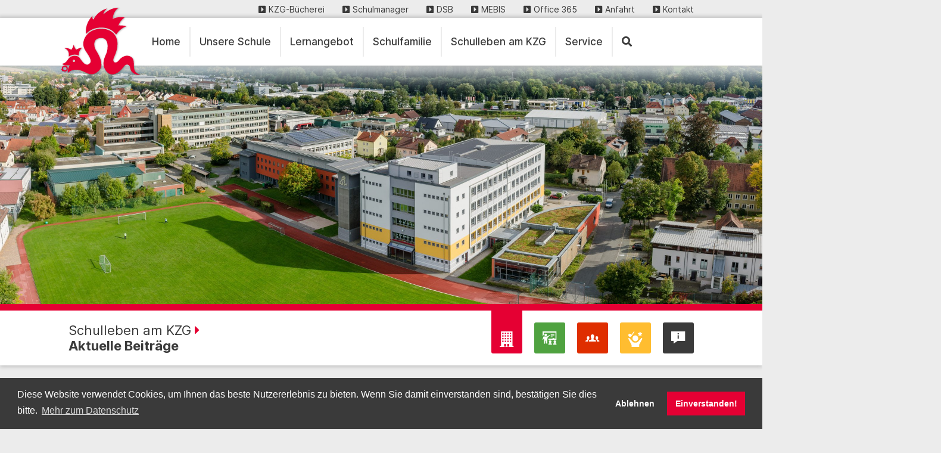

--- FILE ---
content_type: text/html; charset=UTF-8
request_url: https://www.kzg.de/erfolgreich-in-franzoesisch/
body_size: 75606
content:
<!doctype html>
<html lang="de" >
<head>
    	<meta charset="UTF-8">
	<meta name="viewport" content="width=device-width, initial-scale=1" />
    <link href="https://www.kzg.de/wp-content/themes/kzg_2020/style.css" type="text/css" rel="stylesheet">    <link href="/wp-content/themes/kzg_2020/inc/fa/css/all.css" type="text/css" rel="stylesheet">
	<meta name='robots' content='index, follow, max-image-preview:large, max-snippet:-1, max-video-preview:-1' />
<script>
			if(!document.__defineGetter__) {
    Object.defineProperty(document, 'cookie', {
        get: function(){return ''},
        set: function(){return true},
    });
} else {
    document.__defineGetter__("cookie", function() { return '';} );
    document.__defineSetter__("cookie", function() {} );
}
		</script>
	<!-- This site is optimized with the Yoast SEO plugin v26.7 - https://yoast.com/wordpress/plugins/seo/ -->
	<link rel="canonical" href="https://www.kzg.de/erfolgreich-in-franzoesisch/" />
	<meta property="og:locale" content="de_DE" />
	<meta property="og:type" content="article" />
	<meta property="og:title" content="Erfolgreich in Französisch - Kaspar-Zeuß-Gymnasium Kronach" />
	<meta property="og:description" content="Vor kurzem konnten elf Mittelstufenschülerinnen und -schüler ihre vorl&auml;ufigen Zertifikate für das erfolgreiche Bestehen der DELF-Prüfung entgegennehmen. Frau Leive gratulierte den 11 Schülerinnen und Schüler der 9. und 10. Klasse herzlich für das hervorragende Abschneiden bei der DELF-Prüfung im Frühjahr 2019. Unsere Schülerinnen und Schüler bestanden dabei sowohl Prüfungen zum Sprachniveau A2 und sogar B1... weiterlesen&nbsp;" />
	<meta property="og:url" content="https://www.kzg.de/erfolgreich-in-franzoesisch/" />
	<meta property="og:site_name" content="Kaspar-Zeuß-Gymnasium Kronach" />
	<meta property="article:published_time" content="2019-07-11T11:12:46+00:00" />
	<meta property="article:modified_time" content="2020-02-17T20:51:49+00:00" />
	<meta property="og:image" content="https://www.kzg.de/wp-content/uploads/2018/03/Homepage_I.jpg" />
	<meta property="og:image:width" content="350" />
	<meta property="og:image:height" content="262" />
	<meta property="og:image:type" content="image/jpeg" />
	<meta name="author" content="Verena Zeuß" />
	<meta name="twitter:card" content="summary_large_image" />
	<meta name="twitter:label1" content="Verfasst von" />
	<meta name="twitter:data1" content="Verena Zeuß" />
	<meta name="twitter:label2" content="Geschätzte Lesezeit" />
	<meta name="twitter:data2" content="1 Minute" />
	<script type="application/ld+json" class="yoast-schema-graph">{"@context":"https://schema.org","@graph":[{"@type":"Article","@id":"https://www.kzg.de/erfolgreich-in-franzoesisch/#article","isPartOf":{"@id":"https://www.kzg.de/erfolgreich-in-franzoesisch/"},"author":{"name":"Verena Zeuß","@id":"https://www.kzg.de/#/schema/person/d4cb2590a063f5258715785b13471674"},"headline":"Erfolgreich in Französisch","datePublished":"2019-07-11T11:12:46+00:00","dateModified":"2020-02-17T20:51:49+00:00","mainEntityOfPage":{"@id":"https://www.kzg.de/erfolgreich-in-franzoesisch/"},"wordCount":122,"commentCount":0,"image":{"@id":"https://www.kzg.de/erfolgreich-in-franzoesisch/#primaryimage"},"thumbnailUrl":"https://www.kzg.de/wp-content/uploads/2018/03/Homepage_I.jpg","articleSection":["Französisch","Fremdsprachen-Projekte"],"inLanguage":"de","potentialAction":[{"@type":"CommentAction","name":"Comment","target":["https://www.kzg.de/erfolgreich-in-franzoesisch/#respond"]}]},{"@type":"WebPage","@id":"https://www.kzg.de/erfolgreich-in-franzoesisch/","url":"https://www.kzg.de/erfolgreich-in-franzoesisch/","name":"Erfolgreich in Französisch - Kaspar-Zeuß-Gymnasium Kronach","isPartOf":{"@id":"https://www.kzg.de/#website"},"primaryImageOfPage":{"@id":"https://www.kzg.de/erfolgreich-in-franzoesisch/#primaryimage"},"image":{"@id":"https://www.kzg.de/erfolgreich-in-franzoesisch/#primaryimage"},"thumbnailUrl":"https://www.kzg.de/wp-content/uploads/2018/03/Homepage_I.jpg","datePublished":"2019-07-11T11:12:46+00:00","dateModified":"2020-02-17T20:51:49+00:00","author":{"@id":"https://www.kzg.de/#/schema/person/d4cb2590a063f5258715785b13471674"},"breadcrumb":{"@id":"https://www.kzg.de/erfolgreich-in-franzoesisch/#breadcrumb"},"inLanguage":"de","potentialAction":[{"@type":"ReadAction","target":["https://www.kzg.de/erfolgreich-in-franzoesisch/"]}]},{"@type":"ImageObject","inLanguage":"de","@id":"https://www.kzg.de/erfolgreich-in-franzoesisch/#primaryimage","url":"https://www.kzg.de/wp-content/uploads/2018/03/Homepage_I.jpg","contentUrl":"https://www.kzg.de/wp-content/uploads/2018/03/Homepage_I.jpg","width":350,"height":262,"caption":"Homepage I"},{"@type":"BreadcrumbList","@id":"https://www.kzg.de/erfolgreich-in-franzoesisch/#breadcrumb","itemListElement":[{"@type":"ListItem","position":1,"name":"Startseite","item":"https://www.kzg.de/"},{"@type":"ListItem","position":2,"name":"Aktuelles","item":"https://www.kzg.de/aktuelles/"},{"@type":"ListItem","position":3,"name":"Erfolgreich in Französisch"}]},{"@type":"WebSite","@id":"https://www.kzg.de/#website","url":"https://www.kzg.de/","name":"Kaspar-Zeuß-Gymnasium Kronach","description":"Eine Schule mit Profil","potentialAction":[{"@type":"SearchAction","target":{"@type":"EntryPoint","urlTemplate":"https://www.kzg.de/?s={search_term_string}"},"query-input":{"@type":"PropertyValueSpecification","valueRequired":true,"valueName":"search_term_string"}}],"inLanguage":"de"},{"@type":"Person","@id":"https://www.kzg.de/#/schema/person/d4cb2590a063f5258715785b13471674","name":"Verena Zeuß","image":{"@type":"ImageObject","inLanguage":"de","@id":"https://www.kzg.de/#/schema/person/image/","url":"https://secure.gravatar.com/avatar/e0fd8ce914b54692a2f3122c7830cfe7b26725bf34968d8cef5ee0a0d649d1f6?s=96&d=mm&r=g","contentUrl":"https://secure.gravatar.com/avatar/e0fd8ce914b54692a2f3122c7830cfe7b26725bf34968d8cef5ee0a0d649d1f6?s=96&d=mm&r=g","caption":"Verena Zeuß"},"url":"https://www.kzg.de/author/vzeuss/"}]}</script>
	<!-- / Yoast SEO plugin. -->


<link rel="alternate" type="application/rss+xml" title="Kaspar-Zeuß-Gymnasium Kronach &raquo; Erfolgreich in Französisch-Kommentar-Feed" href="https://www.kzg.de/erfolgreich-in-franzoesisch/feed/" />
<link rel="alternate" title="oEmbed (JSON)" type="application/json+oembed" href="https://www.kzg.de/wp-json/oembed/1.0/embed?url=https%3A%2F%2Fwww.kzg.de%2Ferfolgreich-in-franzoesisch%2F" />
<link rel="alternate" title="oEmbed (XML)" type="text/xml+oembed" href="https://www.kzg.de/wp-json/oembed/1.0/embed?url=https%3A%2F%2Fwww.kzg.de%2Ferfolgreich-in-franzoesisch%2F&#038;format=xml" />
<style id='wp-img-auto-sizes-contain-inline-css' type='text/css'>
img:is([sizes=auto i],[sizes^="auto," i]){contain-intrinsic-size:3000px 1500px}
/*# sourceURL=wp-img-auto-sizes-contain-inline-css */
</style>
<style id='wp-emoji-styles-inline-css' type='text/css'>

	img.wp-smiley, img.emoji {
		display: inline !important;
		border: none !important;
		box-shadow: none !important;
		height: 1em !important;
		width: 1em !important;
		margin: 0 0.07em !important;
		vertical-align: -0.1em !important;
		background: none !important;
		padding: 0 !important;
	}
/*# sourceURL=wp-emoji-styles-inline-css */
</style>
<style id='wp-block-library-inline-css' type='text/css'>
:root{--wp-block-synced-color:#7a00df;--wp-block-synced-color--rgb:122,0,223;--wp-bound-block-color:var(--wp-block-synced-color);--wp-editor-canvas-background:#ddd;--wp-admin-theme-color:#007cba;--wp-admin-theme-color--rgb:0,124,186;--wp-admin-theme-color-darker-10:#006ba1;--wp-admin-theme-color-darker-10--rgb:0,107,160.5;--wp-admin-theme-color-darker-20:#005a87;--wp-admin-theme-color-darker-20--rgb:0,90,135;--wp-admin-border-width-focus:2px}@media (min-resolution:192dpi){:root{--wp-admin-border-width-focus:1.5px}}.wp-element-button{cursor:pointer}:root .has-very-light-gray-background-color{background-color:#eee}:root .has-very-dark-gray-background-color{background-color:#313131}:root .has-very-light-gray-color{color:#eee}:root .has-very-dark-gray-color{color:#313131}:root .has-vivid-green-cyan-to-vivid-cyan-blue-gradient-background{background:linear-gradient(135deg,#00d084,#0693e3)}:root .has-purple-crush-gradient-background{background:linear-gradient(135deg,#34e2e4,#4721fb 50%,#ab1dfe)}:root .has-hazy-dawn-gradient-background{background:linear-gradient(135deg,#faaca8,#dad0ec)}:root .has-subdued-olive-gradient-background{background:linear-gradient(135deg,#fafae1,#67a671)}:root .has-atomic-cream-gradient-background{background:linear-gradient(135deg,#fdd79a,#004a59)}:root .has-nightshade-gradient-background{background:linear-gradient(135deg,#330968,#31cdcf)}:root .has-midnight-gradient-background{background:linear-gradient(135deg,#020381,#2874fc)}:root{--wp--preset--font-size--normal:16px;--wp--preset--font-size--huge:42px}.has-regular-font-size{font-size:1em}.has-larger-font-size{font-size:2.625em}.has-normal-font-size{font-size:var(--wp--preset--font-size--normal)}.has-huge-font-size{font-size:var(--wp--preset--font-size--huge)}.has-text-align-center{text-align:center}.has-text-align-left{text-align:left}.has-text-align-right{text-align:right}.has-fit-text{white-space:nowrap!important}#end-resizable-editor-section{display:none}.aligncenter{clear:both}.items-justified-left{justify-content:flex-start}.items-justified-center{justify-content:center}.items-justified-right{justify-content:flex-end}.items-justified-space-between{justify-content:space-between}.screen-reader-text{border:0;clip-path:inset(50%);height:1px;margin:-1px;overflow:hidden;padding:0;position:absolute;width:1px;word-wrap:normal!important}.screen-reader-text:focus{background-color:#ddd;clip-path:none;color:#444;display:block;font-size:1em;height:auto;left:5px;line-height:normal;padding:15px 23px 14px;text-decoration:none;top:5px;width:auto;z-index:100000}html :where(.has-border-color){border-style:solid}html :where([style*=border-top-color]){border-top-style:solid}html :where([style*=border-right-color]){border-right-style:solid}html :where([style*=border-bottom-color]){border-bottom-style:solid}html :where([style*=border-left-color]){border-left-style:solid}html :where([style*=border-width]){border-style:solid}html :where([style*=border-top-width]){border-top-style:solid}html :where([style*=border-right-width]){border-right-style:solid}html :where([style*=border-bottom-width]){border-bottom-style:solid}html :where([style*=border-left-width]){border-left-style:solid}html :where(img[class*=wp-image-]){height:auto;max-width:100%}:where(figure){margin:0 0 1em}html :where(.is-position-sticky){--wp-admin--admin-bar--position-offset:var(--wp-admin--admin-bar--height,0px)}@media screen and (max-width:600px){html :where(.is-position-sticky){--wp-admin--admin-bar--position-offset:0px}}

/*# sourceURL=wp-block-library-inline-css */
</style><style id='global-styles-inline-css' type='text/css'>
:root{--wp--preset--aspect-ratio--square: 1;--wp--preset--aspect-ratio--4-3: 4/3;--wp--preset--aspect-ratio--3-4: 3/4;--wp--preset--aspect-ratio--3-2: 3/2;--wp--preset--aspect-ratio--2-3: 2/3;--wp--preset--aspect-ratio--16-9: 16/9;--wp--preset--aspect-ratio--9-16: 9/16;--wp--preset--color--black: #000000;--wp--preset--color--cyan-bluish-gray: #abb8c3;--wp--preset--color--white: #ffffff;--wp--preset--color--pale-pink: #f78da7;--wp--preset--color--vivid-red: #cf2e2e;--wp--preset--color--luminous-vivid-orange: #ff6900;--wp--preset--color--luminous-vivid-amber: #fcb900;--wp--preset--color--light-green-cyan: #7bdcb5;--wp--preset--color--vivid-green-cyan: #00d084;--wp--preset--color--pale-cyan-blue: #8ed1fc;--wp--preset--color--vivid-cyan-blue: #0693e3;--wp--preset--color--vivid-purple: #9b51e0;--wp--preset--gradient--vivid-cyan-blue-to-vivid-purple: linear-gradient(135deg,rgb(6,147,227) 0%,rgb(155,81,224) 100%);--wp--preset--gradient--light-green-cyan-to-vivid-green-cyan: linear-gradient(135deg,rgb(122,220,180) 0%,rgb(0,208,130) 100%);--wp--preset--gradient--luminous-vivid-amber-to-luminous-vivid-orange: linear-gradient(135deg,rgb(252,185,0) 0%,rgb(255,105,0) 100%);--wp--preset--gradient--luminous-vivid-orange-to-vivid-red: linear-gradient(135deg,rgb(255,105,0) 0%,rgb(207,46,46) 100%);--wp--preset--gradient--very-light-gray-to-cyan-bluish-gray: linear-gradient(135deg,rgb(238,238,238) 0%,rgb(169,184,195) 100%);--wp--preset--gradient--cool-to-warm-spectrum: linear-gradient(135deg,rgb(74,234,220) 0%,rgb(151,120,209) 20%,rgb(207,42,186) 40%,rgb(238,44,130) 60%,rgb(251,105,98) 80%,rgb(254,248,76) 100%);--wp--preset--gradient--blush-light-purple: linear-gradient(135deg,rgb(255,206,236) 0%,rgb(152,150,240) 100%);--wp--preset--gradient--blush-bordeaux: linear-gradient(135deg,rgb(254,205,165) 0%,rgb(254,45,45) 50%,rgb(107,0,62) 100%);--wp--preset--gradient--luminous-dusk: linear-gradient(135deg,rgb(255,203,112) 0%,rgb(199,81,192) 50%,rgb(65,88,208) 100%);--wp--preset--gradient--pale-ocean: linear-gradient(135deg,rgb(255,245,203) 0%,rgb(182,227,212) 50%,rgb(51,167,181) 100%);--wp--preset--gradient--electric-grass: linear-gradient(135deg,rgb(202,248,128) 0%,rgb(113,206,126) 100%);--wp--preset--gradient--midnight: linear-gradient(135deg,rgb(2,3,129) 0%,rgb(40,116,252) 100%);--wp--preset--font-size--small: 13px;--wp--preset--font-size--medium: 20px;--wp--preset--font-size--large: 36px;--wp--preset--font-size--x-large: 42px;--wp--preset--spacing--20: 0.44rem;--wp--preset--spacing--30: 0.67rem;--wp--preset--spacing--40: 1rem;--wp--preset--spacing--50: 1.5rem;--wp--preset--spacing--60: 2.25rem;--wp--preset--spacing--70: 3.38rem;--wp--preset--spacing--80: 5.06rem;--wp--preset--shadow--natural: 6px 6px 9px rgba(0, 0, 0, 0.2);--wp--preset--shadow--deep: 12px 12px 50px rgba(0, 0, 0, 0.4);--wp--preset--shadow--sharp: 6px 6px 0px rgba(0, 0, 0, 0.2);--wp--preset--shadow--outlined: 6px 6px 0px -3px rgb(255, 255, 255), 6px 6px rgb(0, 0, 0);--wp--preset--shadow--crisp: 6px 6px 0px rgb(0, 0, 0);}:where(.is-layout-flex){gap: 0.5em;}:where(.is-layout-grid){gap: 0.5em;}body .is-layout-flex{display: flex;}.is-layout-flex{flex-wrap: wrap;align-items: center;}.is-layout-flex > :is(*, div){margin: 0;}body .is-layout-grid{display: grid;}.is-layout-grid > :is(*, div){margin: 0;}:where(.wp-block-columns.is-layout-flex){gap: 2em;}:where(.wp-block-columns.is-layout-grid){gap: 2em;}:where(.wp-block-post-template.is-layout-flex){gap: 1.25em;}:where(.wp-block-post-template.is-layout-grid){gap: 1.25em;}.has-black-color{color: var(--wp--preset--color--black) !important;}.has-cyan-bluish-gray-color{color: var(--wp--preset--color--cyan-bluish-gray) !important;}.has-white-color{color: var(--wp--preset--color--white) !important;}.has-pale-pink-color{color: var(--wp--preset--color--pale-pink) !important;}.has-vivid-red-color{color: var(--wp--preset--color--vivid-red) !important;}.has-luminous-vivid-orange-color{color: var(--wp--preset--color--luminous-vivid-orange) !important;}.has-luminous-vivid-amber-color{color: var(--wp--preset--color--luminous-vivid-amber) !important;}.has-light-green-cyan-color{color: var(--wp--preset--color--light-green-cyan) !important;}.has-vivid-green-cyan-color{color: var(--wp--preset--color--vivid-green-cyan) !important;}.has-pale-cyan-blue-color{color: var(--wp--preset--color--pale-cyan-blue) !important;}.has-vivid-cyan-blue-color{color: var(--wp--preset--color--vivid-cyan-blue) !important;}.has-vivid-purple-color{color: var(--wp--preset--color--vivid-purple) !important;}.has-black-background-color{background-color: var(--wp--preset--color--black) !important;}.has-cyan-bluish-gray-background-color{background-color: var(--wp--preset--color--cyan-bluish-gray) !important;}.has-white-background-color{background-color: var(--wp--preset--color--white) !important;}.has-pale-pink-background-color{background-color: var(--wp--preset--color--pale-pink) !important;}.has-vivid-red-background-color{background-color: var(--wp--preset--color--vivid-red) !important;}.has-luminous-vivid-orange-background-color{background-color: var(--wp--preset--color--luminous-vivid-orange) !important;}.has-luminous-vivid-amber-background-color{background-color: var(--wp--preset--color--luminous-vivid-amber) !important;}.has-light-green-cyan-background-color{background-color: var(--wp--preset--color--light-green-cyan) !important;}.has-vivid-green-cyan-background-color{background-color: var(--wp--preset--color--vivid-green-cyan) !important;}.has-pale-cyan-blue-background-color{background-color: var(--wp--preset--color--pale-cyan-blue) !important;}.has-vivid-cyan-blue-background-color{background-color: var(--wp--preset--color--vivid-cyan-blue) !important;}.has-vivid-purple-background-color{background-color: var(--wp--preset--color--vivid-purple) !important;}.has-black-border-color{border-color: var(--wp--preset--color--black) !important;}.has-cyan-bluish-gray-border-color{border-color: var(--wp--preset--color--cyan-bluish-gray) !important;}.has-white-border-color{border-color: var(--wp--preset--color--white) !important;}.has-pale-pink-border-color{border-color: var(--wp--preset--color--pale-pink) !important;}.has-vivid-red-border-color{border-color: var(--wp--preset--color--vivid-red) !important;}.has-luminous-vivid-orange-border-color{border-color: var(--wp--preset--color--luminous-vivid-orange) !important;}.has-luminous-vivid-amber-border-color{border-color: var(--wp--preset--color--luminous-vivid-amber) !important;}.has-light-green-cyan-border-color{border-color: var(--wp--preset--color--light-green-cyan) !important;}.has-vivid-green-cyan-border-color{border-color: var(--wp--preset--color--vivid-green-cyan) !important;}.has-pale-cyan-blue-border-color{border-color: var(--wp--preset--color--pale-cyan-blue) !important;}.has-vivid-cyan-blue-border-color{border-color: var(--wp--preset--color--vivid-cyan-blue) !important;}.has-vivid-purple-border-color{border-color: var(--wp--preset--color--vivid-purple) !important;}.has-vivid-cyan-blue-to-vivid-purple-gradient-background{background: var(--wp--preset--gradient--vivid-cyan-blue-to-vivid-purple) !important;}.has-light-green-cyan-to-vivid-green-cyan-gradient-background{background: var(--wp--preset--gradient--light-green-cyan-to-vivid-green-cyan) !important;}.has-luminous-vivid-amber-to-luminous-vivid-orange-gradient-background{background: var(--wp--preset--gradient--luminous-vivid-amber-to-luminous-vivid-orange) !important;}.has-luminous-vivid-orange-to-vivid-red-gradient-background{background: var(--wp--preset--gradient--luminous-vivid-orange-to-vivid-red) !important;}.has-very-light-gray-to-cyan-bluish-gray-gradient-background{background: var(--wp--preset--gradient--very-light-gray-to-cyan-bluish-gray) !important;}.has-cool-to-warm-spectrum-gradient-background{background: var(--wp--preset--gradient--cool-to-warm-spectrum) !important;}.has-blush-light-purple-gradient-background{background: var(--wp--preset--gradient--blush-light-purple) !important;}.has-blush-bordeaux-gradient-background{background: var(--wp--preset--gradient--blush-bordeaux) !important;}.has-luminous-dusk-gradient-background{background: var(--wp--preset--gradient--luminous-dusk) !important;}.has-pale-ocean-gradient-background{background: var(--wp--preset--gradient--pale-ocean) !important;}.has-electric-grass-gradient-background{background: var(--wp--preset--gradient--electric-grass) !important;}.has-midnight-gradient-background{background: var(--wp--preset--gradient--midnight) !important;}.has-small-font-size{font-size: var(--wp--preset--font-size--small) !important;}.has-medium-font-size{font-size: var(--wp--preset--font-size--medium) !important;}.has-large-font-size{font-size: var(--wp--preset--font-size--large) !important;}.has-x-large-font-size{font-size: var(--wp--preset--font-size--x-large) !important;}
/*# sourceURL=global-styles-inline-css */
</style>

<style id='classic-theme-styles-inline-css' type='text/css'>
/*! This file is auto-generated */
.wp-block-button__link{color:#fff;background-color:#32373c;border-radius:9999px;box-shadow:none;text-decoration:none;padding:calc(.667em + 2px) calc(1.333em + 2px);font-size:1.125em}.wp-block-file__button{background:#32373c;color:#fff;text-decoration:none}
/*# sourceURL=/wp-includes/css/classic-themes.min.css */
</style>
<link rel='stylesheet' id='abmcc_insites_css-css' href='https://www.kzg.de/wp-content/plugins/abm_cookieconsent/cookieconsent.min.css?ver=6.9' type='text/css' media='all' />
<link rel='stylesheet' id='contact-form-7-css' href='https://www.kzg.de/wp-content/plugins/contact-form-7/includes/css/styles.css?ver=6.1.4' type='text/css' media='all' />
<link rel="stylesheet" type="text/css" href="https://www.kzg.de/wp-content/plugins/smart-slider-3/Public/SmartSlider3/Application/Frontend/Assets/dist/smartslider.min.css?ver=667fb12b" media="all">
<style data-related="n2-ss-12">div#n2-ss-12 .n2-ss-slider-1{display:grid;position:relative;}div#n2-ss-12 .n2-ss-slider-2{display:grid;position:relative;overflow:hidden;padding:0px 0px 0px 0px;border:0px solid RGBA(62,62,62,1);border-radius:0px;background-clip:padding-box;background-repeat:repeat;background-position:50% 50%;background-size:cover;background-attachment:scroll;z-index:1;}div#n2-ss-12:not(.n2-ss-loaded) .n2-ss-slider-2{background-image:none !important;}div#n2-ss-12 .n2-ss-slider-3{display:grid;grid-template-areas:'cover';position:relative;overflow:hidden;z-index:10;}div#n2-ss-12 .n2-ss-slider-3 > *{grid-area:cover;}div#n2-ss-12 .n2-ss-slide-backgrounds,div#n2-ss-12 .n2-ss-slider-3 > .n2-ss-divider{position:relative;}div#n2-ss-12 .n2-ss-slide-backgrounds{z-index:10;}div#n2-ss-12 .n2-ss-slide-backgrounds > *{overflow:hidden;}div#n2-ss-12 .n2-ss-slide-background{transform:translateX(-100000px);}div#n2-ss-12 .n2-ss-slider-4{place-self:center;position:relative;width:100%;height:100%;z-index:20;display:grid;grid-template-areas:'slide';}div#n2-ss-12 .n2-ss-slider-4 > *{grid-area:slide;}div#n2-ss-12.n2-ss-full-page--constrain-ratio .n2-ss-slider-4{height:auto;}div#n2-ss-12 .n2-ss-slide{display:grid;place-items:center;grid-auto-columns:100%;position:relative;z-index:20;-webkit-backface-visibility:hidden;transform:translateX(-100000px);}div#n2-ss-12 .n2-ss-slide{perspective:1500px;}div#n2-ss-12 .n2-ss-slide-active{z-index:21;}.n2-ss-background-animation{position:absolute;top:0;left:0;width:100%;height:100%;z-index:3;}div#n2-ss-12 .n2-ss-slide-limiter{max-width:1200px;}div#n2-ss-12 .n-uc-UdJWjpF1ArqU{padding:0px 0px 0px 0px}div#n2-ss-12 .n2-ss-slider-1{min-height:400px;}@media (min-width: 1200px){div#n2-ss-12 [data-hide-desktopportrait="1"]{display: none !important;}}@media (orientation: landscape) and (max-width: 1199px) and (min-width: 901px),(orientation: portrait) and (max-width: 1199px) and (min-width: 701px){div#n2-ss-12 [data-hide-tabletportrait="1"]{display: none !important;}}@media (orientation: landscape) and (max-width: 900px),(orientation: portrait) and (max-width: 700px){div#n2-ss-12 [data-hide-mobileportrait="1"]{display: none !important;}}</style>
<script>(function(){this._N2=this._N2||{_r:[],_d:[],r:function(){this._r.push(arguments)},d:function(){this._d.push(arguments)}}}).call(window);</script><script src="https://www.kzg.de/wp-content/plugins/smart-slider-3/Public/SmartSlider3/Application/Frontend/Assets/dist/n2.min.js?ver=667fb12b" defer async></script>
<script src="https://www.kzg.de/wp-content/plugins/smart-slider-3/Public/SmartSlider3/Application/Frontend/Assets/dist/smartslider-frontend.min.js?ver=667fb12b" defer async></script>
<script src="https://www.kzg.de/wp-content/plugins/smart-slider-3/Public/SmartSlider3/Slider/SliderType/Simple/Assets/dist/ss-simple.min.js?ver=667fb12b" defer async></script>
<script>_N2.r('documentReady',function(){_N2.r(["documentReady","smartslider-frontend","ss-simple"],function(){new _N2.SmartSliderSimple('n2-ss-12',{"admin":false,"background.video.mobile":1,"loadingTime":2000,"alias":{"id":0,"smoothScroll":0,"slideSwitch":0,"scroll":1},"align":"normal","isDelayed":0,"responsive":{"mediaQueries":{"all":false,"desktopportrait":["(min-width: 1200px)"],"tabletportrait":["(orientation: landscape) and (max-width: 1199px) and (min-width: 901px)","(orientation: portrait) and (max-width: 1199px) and (min-width: 701px)"],"mobileportrait":["(orientation: landscape) and (max-width: 900px)","(orientation: portrait) and (max-width: 700px)"]},"base":{"slideOuterWidth":1200,"slideOuterHeight":400,"sliderWidth":1200,"sliderHeight":400,"slideWidth":1200,"slideHeight":400},"hideOn":{"desktopLandscape":false,"desktopPortrait":false,"tabletLandscape":false,"tabletPortrait":false,"mobileLandscape":false,"mobilePortrait":false},"onResizeEnabled":true,"type":"fullwidth","sliderHeightBasedOn":"real","focusUser":1,"focusEdge":"auto","breakpoints":[{"device":"tabletPortrait","type":"max-screen-width","portraitWidth":1199,"landscapeWidth":1199},{"device":"mobilePortrait","type":"max-screen-width","portraitWidth":700,"landscapeWidth":900}],"enabledDevices":{"desktopLandscape":0,"desktopPortrait":1,"tabletLandscape":0,"tabletPortrait":1,"mobileLandscape":0,"mobilePortrait":1},"sizes":{"desktopPortrait":{"width":1200,"height":400,"max":3000,"min":1200},"tabletPortrait":{"width":701,"height":233,"customHeight":false,"max":1199,"min":701},"mobilePortrait":{"width":320,"height":106,"customHeight":false,"max":900,"min":320}},"overflowHiddenPage":0,"focus":{"offsetTop":"#wpadminbar","offsetBottom":""}},"controls":{"mousewheel":0,"touch":0,"keyboard":1,"blockCarouselInteraction":1},"playWhenVisible":1,"playWhenVisibleAt":0.5,"lazyLoad":0,"lazyLoadNeighbor":0,"blockrightclick":0,"maintainSession":0,"autoplay":{"enabled":0,"start":1,"duration":8000,"autoplayLoop":1,"allowReStart":0,"pause":{"click":1,"mouse":"0","mediaStarted":1},"resume":{"click":0,"mouse":"0","mediaEnded":1,"slidechanged":0},"interval":1,"intervalModifier":"loop","intervalSlide":"current"},"perspective":1500,"layerMode":{"playOnce":0,"playFirstLayer":1,"mode":"skippable","inAnimation":"mainInEnd"},"bgAnimations":0,"mainanimation":{"type":"no","duration":800,"delay":0,"ease":"easeOutQuad","shiftedBackgroundAnimation":0},"carousel":1,"initCallbacks":function(){}})})});</script><script type="text/javascript" src="https://www.kzg.de/wp-includes/js/jquery/jquery.min.js?ver=3.7.1" id="jquery-core-js"></script>
<script type="text/javascript" src="https://www.kzg.de/wp-includes/js/jquery/jquery-migrate.min.js?ver=3.4.1" id="jquery-migrate-js"></script>
<script type="text/javascript" src="https://www.kzg.de/wp-content/plugins/abm_cookieconsent/cookieconsent.min.js?ver=6.9" id="abmcc_insites_js-js"></script>
<link rel="https://api.w.org/" href="https://www.kzg.de/wp-json/" /><link rel="alternate" title="JSON" type="application/json" href="https://www.kzg.de/wp-json/wp/v2/posts/1014" /><link rel="EditURI" type="application/rsd+xml" title="RSD" href="https://www.kzg.de/xmlrpc.php?rsd" />
<meta name="generator" content="WordPress 6.9" />
<link rel='shortlink' href='https://www.kzg.de/?p=1014' />
<link rel="icon" href="https://www.kzg.de/wp-content/uploads/2020/03/cropped-favicon_neu-32x32.png" sizes="32x32" />
<link rel="icon" href="https://www.kzg.de/wp-content/uploads/2020/03/cropped-favicon_neu-192x192.png" sizes="192x192" />
<link rel="apple-touch-icon" href="https://www.kzg.de/wp-content/uploads/2020/03/cropped-favicon_neu-180x180.png" />
<meta name="msapplication-TileImage" content="https://www.kzg.de/wp-content/uploads/2020/03/cropped-favicon_neu-270x270.png" />
		<script>
			function delete_cookie(cookie_name)
			{
				var cookie_date = new Date();
				cookie_date.setTime(cookie_date.getTime() - 1);
				document.cookie = cookie_name += "=; expires=" + cookie_date.toGMTString();
			}
			function abm_disable_cookie() {
				document.cookie='abmcc_test=false';
				window.location.reload();
			}
			function abm_enable_cookie() {
                var newUrl = '?set_cookie_enabled=true';
                
                try {
                    var url = new URLSearchParams(location.search);
                    if(url.has("redirect_to"))
                    {
                        newUrl += '&redirect_to='+url.get("redirect_to");
                    }
                }
                catch (e) {
                    
                }
                
				window.location.href = newUrl;
			}
			window.addEventListener("load", function(){
				window.cookieconsent.initialise({
					"palette": {
                                                "popup": {
							"background": "#3a3a3a",
                                                    text:"#ffffff"
						},
						"button": {
							"background": "#e50033",
							"text": "#ffffff",
                        }
					},
					"content": {
						"message": "Diese Website verwendet Cookies, um Ihnen das beste Nutzererlebnis zu bieten. Wenn Sie damit einverstanden sind, bestätigen Sie dies bitte.",
						"deny": "Ablehnen",
						"allow": "Einverstanden!",
					        "link": "Mehr zum Datenschutz",
						"href": "/datenschutzerklaerung/",
					},
					"type": "opt-in",
					onInitialise: function(status) {
						var type = this.options.type;
						var didConsent = this.hasConsented();
						if (type == 'opt-in' && didConsent) {
							//abm_enable_cookie();
							console.log('c');
						}
						if (type == 'opt-out' && !didConsent) {
							abm_disable_cookie();
						}
					},
					onStatusChange: function(status, chosenBefore) {
						var type = this.options.type;
						var didConsent = this.hasConsented();
						if (type == 'opt-in' && didConsent) {
							//abm_enable_cookie();
							console.log('a');
						}
						if (type == 'opt-out' && !didConsent) {
							abm_disable_cookie();
						}
						if(status=='allow')
						{
							abm_enable_cookie();
						}
					},
					onRevokeChoice: function() {
						var type = this.options.type;
						if (type == 'opt-in') {
							abm_disable_cookie();
						}
						if (type == 'opt-out') {
							//abm_enable_cookie();
							console.log('b');
						}
					},
					//revokable: false,
				})
			});
		</script>
		<style>
			.cc-revoke {
				display:none;
			}
		</style>
		<title>Erfolgreich in Französisch - Kaspar-Zeuß-Gymnasium Kronach</title>
    <script>
        function drop(el) {
            if(jQuery(el).css('display')=="none")
            {
                jQuery(el).slideDown(800,"swing");
                el.parentElement.children[0].children[0].classList.remove("fa-angle-double-right");
                el.parentElement.children[0].children[0].classList.add("fa-angle-double-down");
            }
            else
            {
                jQuery(el).slideUp(800,"swing");
                el.parentElement.children[0].children[0].classList.add("fa-angle-double-right");
                el.parentElement.children[0].children[0].classList.remove("fa-angle-double-down");
            }
        }
        
        function mobileMenu() {
            if(jQuery(".nav-mobile").css('margin-right')!="0px")
            {
                jQuery(".nav-mobile").animate({marginRight:'0px'},500);
                jQuery("body").animate({marginRight:'260px',marginLeft:'-260px'},500);
                if(navigator.vendor ==  "Apple Computer, Inc.")
                {
                    jQuery(".header-area").animate({marginRight:'1px',marginLeft:'1px'},500);
                }
            }
            else
            {
                jQuery(".nav-mobile").animate({marginRight:'-260px'},500);
                jQuery("body").animate({marginRight:'0px',marginLeft:'0px'},500);
                if(navigator.vendor ==  "Apple Computer, Inc.")
                {
                    jQuery(".header-area").animate({marginRight:'0px',marginLeft:'0px'},500);
                }
                jQuery("nav.mobile").find("ul li ul").each(function(){jQuery(this).slideUp(600,"swing")});
            }
        }
        
        function mobileSubMenu(el) {
            if(jQuery(el).css('display')=="none")
            {
                jQuery("nav.mobile").find("ul li ul").each(function(){jQuery(this).slideUp(600,"swing")});
                jQuery(el).slideDown(600,"swing");
            }
            else
            {
                jQuery(el).slideUp(600,"swing");
            }
        }
        mq = window.matchMedia("(max-width: 1290px)");
        jQuery(window).scroll(function() {
            if(mq.matches)
            {
                var val = 30;
            }
            else
            {
                var val = 40;
            }
            if(jQuery(this).scrollTop()>val)
            {
                document.getElementById("header-logo").classList.add("small");
                document.getElementsByClassName("header-area")[0].classList.add("header-fixed");
                document.getElementsByClassName("verlauf")[0].classList.add("verlauf-fixed");
            }
            else
            {
                document.getElementById("header-logo").classList.remove("small");
                document.getElementsByClassName("header-area")[0].classList.remove("header-fixed");
                document.getElementsByClassName("verlauf")[0].classList.remove("verlauf-fixed");
            }
        });
    </script>
<link rel='stylesheet' id='siteorigin-panels-front-css' href='https://www.kzg.de/wp-content/plugins/siteorigin-panels/css/front-flex.min.css?ver=2.33.5' type='text/css' media='all' />
</head>
<body class="wp-singular post-template-default single single-post postid-1014 single-format-standard wp-theme-kzg_2020">
    <div class="header">
        <div class="quickNav">
            <div class="quickNav-cnt">
                <a href="https://opac.winbiap.net/kronach-gym/" target="_blank"><i class="fas fa-caret-square-right"></i>KZG-Bücherei</a><a href="https://www.schulmanager-online.de/" target="_blank"><i class="fas fa-caret-square-right"></i>Schulmanager</a><a href="https://www.dsbmobile.de/Login.aspx" target="_blank"><i class="fas fa-caret-square-right"></i>DSB</a><a href="https://www.mebis.bayern.de/" target="_blank"><i class="fas fa-caret-square-right"></i>MEBIS</a><a href="https://www.office.com" target="_blank"><i class="fas fa-caret-square-right"></i>Office 365</a><a href="/service/anfahrt/" target=""><i class="fas fa-caret-square-right"></i>Anfahrt</a><a href="/service/kontakt/" target=""><i class="fas fa-caret-square-right"></i>Kontakt</a>            </div>
        </div>
        <div class="header-area">
            <div class="header-area-inner">
                <a class="header-logo" id="header-logo" href="https://www.kzg.de">
                    <img src="https://www.kzg.de/wp-content/themes/kzg_2020/img/Drache_vek.svg">
                </a>
                <div class="nav">
                    <ul id="menu-main-menu" class="menu"><li id="menu-item-7210" class="menu-item menu-item-type-custom menu-item-object-custom menu-item-home menu-item-7210"><a href="https://www.kzg.de">Home</a></li>
<li id="menu-item-1893" class="menu-item menu-item-type-custom menu-item-object-custom menu-item-has-children menu-item-1893"><a>Unsere Schule</a>
<ul class="sub-menu">
	<li id="menu-item-7259" class="menu-item menu-item-type-post_type menu-item-object-page menu-item-7259"><a href="https://www.kzg.de/unsere-schule/profil/">Profil</a></li>
	<li id="menu-item-7470" class="menu-item menu-item-type-post_type menu-item-object-page menu-item-7470"><a href="https://www.kzg.de/unsere-schule/digitale-schule/">Digitale Schule</a></li>
	<li id="menu-item-7623" class="menu-item menu-item-type-post_type menu-item-object-page menu-item-7623"><a href="https://www.kzg.de/unsere-schule/mint-schule/">MINT-Schule</a></li>
	<li id="menu-item-7603" class="menu-item menu-item-type-post_type menu-item-object-page menu-item-7603"><a href="https://www.kzg.de/unsere-schule/sportliche-schule/">Sportliche Schule</a></li>
	<li id="menu-item-7609" class="menu-item menu-item-type-post_type menu-item-object-page menu-item-7609"><a href="https://www.kzg.de/unsere-schule/kreative-schule/">Kreative Schule</a></li>
	<li id="menu-item-7281" class="menu-item menu-item-type-post_type menu-item-object-page menu-item-7281"><a href="https://www.kzg.de/unsere-schule/seminarschule/">Seminarschule</a></li>
	<li id="menu-item-7329" class="menu-item menu-item-type-post_type menu-item-object-page menu-item-7329"><a href="https://www.kzg.de/unsere-schule/ganztagesbetreuung/">Ganztagesbetreuung</a></li>
	<li id="menu-item-7529" class="menu-item menu-item-type-post_type menu-item-object-page menu-item-7529"><a href="https://www.kzg.de/unsere-schule/schulcampus/">Schulcampus</a></li>
	<li id="menu-item-7566" class="menu-item menu-item-type-post_type menu-item-object-page menu-item-7566"><a href="https://www.kzg.de/unsere-schule/pausen/">Pausen</a></li>
</ul>
</li>
<li id="menu-item-1916" class="menu-item menu-item-type-custom menu-item-object-custom menu-item-has-children menu-item-1916"><a>Lernangebot</a>
<ul class="sub-menu">
	<li id="menu-item-7317" class="menu-item menu-item-type-post_type menu-item-object-page menu-item-7317"><a href="https://www.kzg.de/lernangebot/ausbildungswege/">Ausbildungswege</a></li>
	<li id="menu-item-8233" class="menu-item menu-item-type-post_type menu-item-object-page menu-item-8233"><a href="https://www.kzg.de/lernangebot/faecher/">Alle Fächer</a></li>
	<li id="menu-item-8270" class="menu-item menu-item-type-post_type menu-item-object-page menu-item-8270"><a href="https://www.kzg.de/lernangebot/kompetenzen-erwerben/">Kompetenzerwerb</a></li>
	<li id="menu-item-8302" class="menu-item menu-item-type-post_type menu-item-object-page menu-item-8302"><a href="https://www.kzg.de/lernangebot/foerderung/">Förderung</a></li>
	<li id="menu-item-8296" class="menu-item menu-item-type-post_type menu-item-object-page menu-item-8296"><a href="https://www.kzg.de/lernangebot/wettbewerbe/">Wettbewerbe</a></li>
	<li id="menu-item-7664" class="menu-item menu-item-type-post_type menu-item-object-page menu-item-7664"><a href="https://www.kzg.de/lernangebot/unterstuetzung/">Unterstützung</a></li>
	<li id="menu-item-7333" class="menu-item menu-item-type-post_type menu-item-object-page menu-item-7333"><a href="https://www.kzg.de/lernangebot/schulberatung/">Beratungsangebot</a></li>
</ul>
</li>
<li id="menu-item-1917" class="menu-item menu-item-type-custom menu-item-object-custom menu-item-has-children menu-item-1917"><a>Schulfamilie</a>
<ul class="sub-menu">
	<li id="menu-item-7800" class="menu-item menu-item-type-post_type menu-item-object-page menu-item-7800"><a href="https://www.kzg.de/schulfamilie/personen/">Personen</a></li>
	<li id="menu-item-7346" class="menu-item menu-item-type-post_type menu-item-object-page menu-item-7346"><a href="https://www.kzg.de/schulfamilie/gremien/">Gremien</a></li>
	<li id="menu-item-19265" class="menu-item menu-item-type-post_type menu-item-object-page menu-item-19265"><a href="https://www.kzg.de/schulfamilie/der-freundeskreis-des-kzg/">Freundeskreis</a></li>
	<li id="menu-item-7345" class="menu-item menu-item-type-post_type menu-item-object-page menu-item-7345"><a href="https://www.kzg.de/schulfamilie/partner/">Partner</a></li>
	<li id="menu-item-7806" class="menu-item menu-item-type-post_type menu-item-object-page menu-item-7806"><a href="https://www.kzg.de/schulfamilie/ehemalige/">Ehemalige</a></li>
	<li id="menu-item-7354" class="menu-item menu-item-type-post_type menu-item-object-page menu-item-7354"><a href="https://www.kzg.de/schulfamilie/chronik/">Chronik</a></li>
</ul>
</li>
<li id="menu-item-1914" class="menu-item menu-item-type-custom menu-item-object-custom menu-item-has-children menu-item-1914"><a>Schulleben am KZG</a>
<ul class="sub-menu">
	<li id="menu-item-1925" class="menu-item menu-item-type-post_type menu-item-object-page menu-item-1925"><a href="https://www.kzg.de/schulleben-am-kzg/bildergalerien/">Bildergalerien</a></li>
	<li id="menu-item-9148" class="menu-item menu-item-type-post_type menu-item-object-page menu-item-9148"><a href="https://www.kzg.de/schulleben-am-kzg/spezielle-beitraege/">Spezielle Beiträge</a></li>
	<li id="menu-item-9262" class="menu-item menu-item-type-taxonomy menu-item-object-category menu-item-9262"><a href="https://www.kzg.de/category/mint-erleben/">MINT (er)leben</a></li>
	<li id="menu-item-8241" class="menu-item menu-item-type-taxonomy menu-item-object-category menu-item-8241"><a href="https://www.kzg.de/category/sportnews/">Sport-News</a></li>
	<li id="menu-item-7917" class="menu-item menu-item-type-post_type menu-item-object-page menu-item-7917"><a href="https://www.kzg.de/schulleben-am-kzg/ags/">AGs/Wahlfächer</a></li>
	<li id="menu-item-10745" class="menu-item menu-item-type-post_type menu-item-object-page menu-item-10745"><a href="https://www.kzg.de/schulleben-am-kzg/unterwegs/">Fahrten</a></li>
	<li id="menu-item-8122" class="menu-item menu-item-type-post_type menu-item-object-page menu-item-8122"><a href="https://www.kzg.de/schulleben-am-kzg/highlights/">Highlights</a></li>
	<li id="menu-item-8113" class="menu-item menu-item-type-post_type menu-item-object-page menu-item-8113"><a href="https://www.kzg.de/schulleben-am-kzg/stuetzpunktschule-fussball/">Stützpunktschule Fußball</a></li>
</ul>
</li>
<li id="menu-item-1915" class="menu-item menu-item-type-custom menu-item-object-custom menu-item-has-children menu-item-1915"><a>Service</a>
<ul class="sub-menu">
	<li id="menu-item-17637" class="menu-item menu-item-type-post_type menu-item-object-page menu-item-17637"><a href="https://www.kzg.de/service/uebertritt-in-die-5-klasse/">Übertritt in die 5. Jgst.</a></li>
	<li id="menu-item-7428" class="menu-item menu-item-type-post_type menu-item-object-page menu-item-7428"><a href="https://www.kzg.de/service/einfuehrungsklasse/">Übertritt Einführungsklasse</a></li>
	<li id="menu-item-7778" class="menu-item menu-item-type-post_type menu-item-object-page menu-item-7778"><a href="https://www.kzg.de/service/mensa/">Mensa</a></li>
	<li id="menu-item-7396" class="menu-item menu-item-type-post_type menu-item-object-page menu-item-7396"><a href="https://www.kzg.de/service/digitale-apps/">Digitale Apps / Schulmanager</a></li>
	<li id="menu-item-9882" class="menu-item menu-item-type-post_type menu-item-object-page menu-item-9882"><a href="https://www.kzg.de/service/mediathek/">Mediathek</a></li>
	<li id="menu-item-7400" class="menu-item menu-item-type-post_type menu-item-object-page menu-item-7400"><a href="https://www.kzg.de/service/formulare/">Formulare</a></li>
	<li id="menu-item-10100" class="menu-item menu-item-type-post_type menu-item-object-page menu-item-10100"><a href="https://www.kzg.de/service/oberstufe/">Oberstufe</a></li>
</ul>
</li>
</ul>                </div>
                <div class="mobile-header-links">
                    <div class="search-link">
                        <a onclick="searchField()" style="cursor:pointer;" class="search-link-a">
                            <i class="fas fa-search"></i>
                        </a>
                        <div class="search-form" id="search-form">
                            <form action="/" method="get">
                                <input type="text" name="s" placeholder="Suche" class="search-field">
                                <button class="btn-search">
                                    <i class="fas fa-arrow-right"></i>
                                </button>
                            </form>
                        </div>
                    </div>
                    <div class="nav-mobile-btn">
                        <a onclick="mobileMenu()" style="cursor:pointer;" class="search-link-a">
                            <i class="fas fa-bars"></i>
                        </a>
                    </div>
                </div>
            </div>
        </div>
        <div class="nav-mobile">
            <a class="mobile-close" onclick="mobileMenu();" style="cursor:pointer;"><i class="fas fa-times"></i></a>
            <nav class="mobile">
                <ul id="menu-main-menu-1" class="menu"><li class="menu-item menu-item-type-custom menu-item-object-custom menu-item-home menu-item-7210"><a href="https://www.kzg.de">Home</a></li>
<li class="menu-item menu-item-type-custom menu-item-object-custom menu-item-has-children menu-item-1893"><a>Unsere Schule</a>
<ul class="sub-menu">
	<li class="menu-item menu-item-type-post_type menu-item-object-page menu-item-7259"><a href="https://www.kzg.de/unsere-schule/profil/">Profil</a></li>
	<li class="menu-item menu-item-type-post_type menu-item-object-page menu-item-7470"><a href="https://www.kzg.de/unsere-schule/digitale-schule/">Digitale Schule</a></li>
	<li class="menu-item menu-item-type-post_type menu-item-object-page menu-item-7623"><a href="https://www.kzg.de/unsere-schule/mint-schule/">MINT-Schule</a></li>
	<li class="menu-item menu-item-type-post_type menu-item-object-page menu-item-7603"><a href="https://www.kzg.de/unsere-schule/sportliche-schule/">Sportliche Schule</a></li>
	<li class="menu-item menu-item-type-post_type menu-item-object-page menu-item-7609"><a href="https://www.kzg.de/unsere-schule/kreative-schule/">Kreative Schule</a></li>
	<li class="menu-item menu-item-type-post_type menu-item-object-page menu-item-7281"><a href="https://www.kzg.de/unsere-schule/seminarschule/">Seminarschule</a></li>
	<li class="menu-item menu-item-type-post_type menu-item-object-page menu-item-7329"><a href="https://www.kzg.de/unsere-schule/ganztagesbetreuung/">Ganztagesbetreuung</a></li>
	<li class="menu-item menu-item-type-post_type menu-item-object-page menu-item-7529"><a href="https://www.kzg.de/unsere-schule/schulcampus/">Schulcampus</a></li>
	<li class="menu-item menu-item-type-post_type menu-item-object-page menu-item-7566"><a href="https://www.kzg.de/unsere-schule/pausen/">Pausen</a></li>
</ul>
</li>
<li class="menu-item menu-item-type-custom menu-item-object-custom menu-item-has-children menu-item-1916"><a>Lernangebot</a>
<ul class="sub-menu">
	<li class="menu-item menu-item-type-post_type menu-item-object-page menu-item-7317"><a href="https://www.kzg.de/lernangebot/ausbildungswege/">Ausbildungswege</a></li>
	<li class="menu-item menu-item-type-post_type menu-item-object-page menu-item-8233"><a href="https://www.kzg.de/lernangebot/faecher/">Alle Fächer</a></li>
	<li class="menu-item menu-item-type-post_type menu-item-object-page menu-item-8270"><a href="https://www.kzg.de/lernangebot/kompetenzen-erwerben/">Kompetenzerwerb</a></li>
	<li class="menu-item menu-item-type-post_type menu-item-object-page menu-item-8302"><a href="https://www.kzg.de/lernangebot/foerderung/">Förderung</a></li>
	<li class="menu-item menu-item-type-post_type menu-item-object-page menu-item-8296"><a href="https://www.kzg.de/lernangebot/wettbewerbe/">Wettbewerbe</a></li>
	<li class="menu-item menu-item-type-post_type menu-item-object-page menu-item-7664"><a href="https://www.kzg.de/lernangebot/unterstuetzung/">Unterstützung</a></li>
	<li class="menu-item menu-item-type-post_type menu-item-object-page menu-item-7333"><a href="https://www.kzg.de/lernangebot/schulberatung/">Beratungsangebot</a></li>
</ul>
</li>
<li class="menu-item menu-item-type-custom menu-item-object-custom menu-item-has-children menu-item-1917"><a>Schulfamilie</a>
<ul class="sub-menu">
	<li class="menu-item menu-item-type-post_type menu-item-object-page menu-item-7800"><a href="https://www.kzg.de/schulfamilie/personen/">Personen</a></li>
	<li class="menu-item menu-item-type-post_type menu-item-object-page menu-item-7346"><a href="https://www.kzg.de/schulfamilie/gremien/">Gremien</a></li>
	<li class="menu-item menu-item-type-post_type menu-item-object-page menu-item-19265"><a href="https://www.kzg.de/schulfamilie/der-freundeskreis-des-kzg/">Freundeskreis</a></li>
	<li class="menu-item menu-item-type-post_type menu-item-object-page menu-item-7345"><a href="https://www.kzg.de/schulfamilie/partner/">Partner</a></li>
	<li class="menu-item menu-item-type-post_type menu-item-object-page menu-item-7806"><a href="https://www.kzg.de/schulfamilie/ehemalige/">Ehemalige</a></li>
	<li class="menu-item menu-item-type-post_type menu-item-object-page menu-item-7354"><a href="https://www.kzg.de/schulfamilie/chronik/">Chronik</a></li>
</ul>
</li>
<li class="menu-item menu-item-type-custom menu-item-object-custom menu-item-has-children menu-item-1914"><a>Schulleben am KZG</a>
<ul class="sub-menu">
	<li class="menu-item menu-item-type-post_type menu-item-object-page menu-item-1925"><a href="https://www.kzg.de/schulleben-am-kzg/bildergalerien/">Bildergalerien</a></li>
	<li class="menu-item menu-item-type-post_type menu-item-object-page menu-item-9148"><a href="https://www.kzg.de/schulleben-am-kzg/spezielle-beitraege/">Spezielle Beiträge</a></li>
	<li class="menu-item menu-item-type-taxonomy menu-item-object-category menu-item-9262"><a href="https://www.kzg.de/category/mint-erleben/">MINT (er)leben</a></li>
	<li class="menu-item menu-item-type-taxonomy menu-item-object-category menu-item-8241"><a href="https://www.kzg.de/category/sportnews/">Sport-News</a></li>
	<li class="menu-item menu-item-type-post_type menu-item-object-page menu-item-7917"><a href="https://www.kzg.de/schulleben-am-kzg/ags/">AGs/Wahlfächer</a></li>
	<li class="menu-item menu-item-type-post_type menu-item-object-page menu-item-10745"><a href="https://www.kzg.de/schulleben-am-kzg/unterwegs/">Fahrten</a></li>
	<li class="menu-item menu-item-type-post_type menu-item-object-page menu-item-8122"><a href="https://www.kzg.de/schulleben-am-kzg/highlights/">Highlights</a></li>
	<li class="menu-item menu-item-type-post_type menu-item-object-page menu-item-8113"><a href="https://www.kzg.de/schulleben-am-kzg/stuetzpunktschule-fussball/">Stützpunktschule Fußball</a></li>
</ul>
</li>
<li class="menu-item menu-item-type-custom menu-item-object-custom menu-item-has-children menu-item-1915"><a>Service</a>
<ul class="sub-menu">
	<li class="menu-item menu-item-type-post_type menu-item-object-page menu-item-17637"><a href="https://www.kzg.de/service/uebertritt-in-die-5-klasse/">Übertritt in die 5. Jgst.</a></li>
	<li class="menu-item menu-item-type-post_type menu-item-object-page menu-item-7428"><a href="https://www.kzg.de/service/einfuehrungsklasse/">Übertritt Einführungsklasse</a></li>
	<li class="menu-item menu-item-type-post_type menu-item-object-page menu-item-7778"><a href="https://www.kzg.de/service/mensa/">Mensa</a></li>
	<li class="menu-item menu-item-type-post_type menu-item-object-page menu-item-7396"><a href="https://www.kzg.de/service/digitale-apps/">Digitale Apps / Schulmanager</a></li>
	<li class="menu-item menu-item-type-post_type menu-item-object-page menu-item-9882"><a href="https://www.kzg.de/service/mediathek/">Mediathek</a></li>
	<li class="menu-item menu-item-type-post_type menu-item-object-page menu-item-7400"><a href="https://www.kzg.de/service/formulare/">Formulare</a></li>
	<li class="menu-item menu-item-type-post_type menu-item-object-page menu-item-10100"><a href="https://www.kzg.de/service/oberstufe/">Oberstufe</a></li>
</ul>
</li>
</ul>            </nav>
        </div>
        <script>
            mobilemq = window.matchMedia("(max-width: 500px)");
            searchState = 'closed';
            function searchField() {
                if(searchState=='closed')
                {
                    document.getElementById("search-form").style.opacity = "1";
                    document.getElementById("search-form").style.visibility = "visible";
                    if(mobilemq.matches)
                    {
                        document.getElementById("header-logo").classList.add("small2");
                    }
                    searchState = 'open';
                }
                else
                {
                    document.getElementById("search-form").style.opacity = "0";
                    document.getElementById("search-form").style.visibility = "hidden";
                    document.getElementById("header-logo").classList.remove("small2");
                    searchState = 'closed';
                }
            }
            jQuery("nav.mobile").find("ul li a").click(function(){mobileSubMenu(this.parentElement.children[1]);});
        </script>
                <div class="verlauf" style="background: linear-gradient(to bottom, rgba(255,255,255,1) 0%, rgba(255,255,255, 0.738) 19%, rgba(255,255,255, 0.541) 34%, rgba(255,255,255, 0.382) 47%, rgba(255,255,255, 0.278) 56.5%, rgba(255,255,255, 0.194) 65%, rgba(255,255,255, 0.126) 73%, rgba(255,255,255, 0.075) 80.2%, rgba(255,255,255, 0.042) 86.1%, rgba(255,255,255, 0.021) 91%, rgba(255,255,255, 0.008) 95.2%, rgba(255,255,255, 0.002) 98.2%, transparent 100%);"></div>
        <div class="slider">
            <div><ss3-force-full-width data-overflow-x="body" data-horizontal-selector="body"><div class="n2-section-smartslider fitvidsignore " data-ssid="12" tabindex="0" role="region" aria-label="Slider"><div id="n2-ss-12-align" class="n2-ss-align"><div class="n2-padding"><div id="n2-ss-12" data-creator="Smart Slider 3" data-responsive="fullwidth" class="n2-ss-slider n2-ow n2-has-hover n2notransition  ">
        <div class="n2-ss-slider-1 n2_ss__touch_element n2-ow">
            <div class="n2-ss-slider-2 n2-ow">
                                                <div class="n2-ss-slider-3 n2-ow">

                    <div class="n2-ss-slide-backgrounds n2-ow-all"><div class="n2-ss-slide-background" data-public-id="1" data-mode="fill"><div class="n2-ss-slide-background-image" data-blur="0" data-opacity="100" data-x="50" data-y="90" data-alt="" data-title="" style="--ss-o-pos-y:90%"><picture class="skip-lazy" data-skip-lazy="1"><img src="//www.kzg.de/wp-content/uploads/2020/02/schulekzg2-scaled.jpg" alt="" title="" loading="lazy" class="skip-lazy" data-skip-lazy="1"></picture></div><div data-color="RGBA(255,255,255,0)" style="background-color: RGBA(255,255,255,0);" class="n2-ss-slide-background-color"></div></div></div>                    <div class="n2-ss-slider-4 n2-ow">
                        <svg xmlns="http://www.w3.org/2000/svg" viewBox="0 0 1200 400" data-related-device="desktopPortrait" class="n2-ow n2-ss-preserve-size n2-ss-preserve-size--slider n2-ss-slide-limiter"></svg><div data-first="1" data-slide-duration="0" data-id="20" data-slide-public-id="1" data-title="schulekzg2" class="n2-ss-slide n2-ow  n2-ss-slide-20"><div role="note" class="n2-ss-slide--focus" tabindex="-1">schulekzg2</div><div class="n2-ss-layers-container n2-ss-slide-limiter n2-ow"><div class="n2-ss-layer n2-ow n-uc-UdJWjpF1ArqU" data-sstype="slide" data-pm="default"></div></div></div>                    </div>

                                    </div>
            </div>
        </div>
        </div><ss3-loader></ss3-loader></div></div><div class="n2_clear"></div></div></ss3-force-full-width></div>        </div>
    </div><div class="line line-red"></div>
<div class="branding">
    <div class="branding-area">
        <div class="branding-left">
            <div class="branding-sub">Schulleben am KZG <i class="bc-red fas fa-caret-right"></i></div>
            <div class="branding-main"><a href="/schulleben-am-kzg/neueste-beitraege/" style="all:unset;cursor:pointer;">Aktuelle Beiträge</a></div>
        </div>
                <div class="branding-right">
            <a class="site-brand site-brand-red site-brand-active" href="https://www.kzg.de/unsere-schule/profil/"><img src="https://www.kzg.de/wp-content/themes/kzg_2020/img/svg5.svg"></a>
            <a class="site-brand site-brand-green" href="https://www.kzg.de/lernangebot/ausbildungswege/"><img src="https://www.kzg.de/wp-content/themes/kzg_2020/img/svg4.svg"></a>
            <a class="site-brand site-brand-orange" href="https://www.kzg.de/schulfamilie/personen/"><img src="https://www.kzg.de/wp-content/themes/kzg_2020/img/svg3.svg"></a>
            <a class="site-brand site-brand-yellow" href="https://www.kzg.de/schulleben-am-kzg/bildergalerien/"><img src="https://www.kzg.de/wp-content/themes/kzg_2020/img/svg2.svg"></a>
            <a class="site-brand site-brand-grey" href="https://www.kzg.de/service/uebertritt-in-die-5-klasse/"><img src="https://www.kzg.de/wp-content/themes/kzg_2020/img/svg1.svg"></a>
        </div>
    </div>
</div>
<div class="wrapper">
    <div class="main_cnt">
        <main role="main">
                                    <article id="post-1014" class="post-1014 post type-post status-publish format-standard has-post-thumbnail hentry category-franzoesisch category-fremdsprachenprojekte">
                            <div class="box">
                                <div class="heading">Erfolgreich in Französisch</div>
                                <div class="box-inner">
                                    <img width="350" height="262" src="https://www.kzg.de/wp-content/uploads/2018/03/Homepage_I.jpg" class="attachment-post-thumbnail size-post-thumbnail wp-post-image" alt="Homepage I" decoding="async" fetchpriority="high" />                                    <div class="post-meta" style="margin-top:15px;">11.07.2019 | Verena Zeuß</div>
                                    <p>Vor kurzem konnten elf Mittelstufenschülerinnen und -schüler ihre vorl&auml;ufigen Zertifikate für das erfolgreiche Bestehen der DELF-Prüfung entgegennehmen. Frau Leive gratulierte den 11 Schülerinnen und Schüler der 9. und 10. Klasse herzlich für das hervorragende Abschneiden bei der DELF-Prüfung im Frühjahr 2019. Unsere Schülerinnen und Schüler bestanden dabei sowohl Prüfungen zum Sprachniveau A2 und sogar B1 in Französisch.</p>
<p><img decoding="async" class=" size-full wp-image-1502" style="display: block; margin-left: auto; margin-right: auto;" src="http://www.kzgneu.de/wp-content/uploads/2018/03/Homepage_II.jpg" alt="Homepage II" width="350" height="262"></p>
<p>Da an diesem Tag noch die Pluskurse unterwegs waren und andere Fahrten stattfanden, sind leider nicht alle auf dem Bild.</p>
<p>Erfolgreich teilgenommen haben:<br />
Alicia B&auml;tz, Yannick Düthorn, Leony Herrgesell, Melina Neubauer, Anette Walinger, Lilith Appel, Sabrina Melcher, Nelly Ramser, Emma Schneider, Sarah Schramm und Sophia Wagner! Herzlichen Glückwunsch!</p>
                                </div>
                            </div>
                        </article>
                            </main>
        </div> <!-- main_cnt -->
        <div class="sidebar">
            <div class="box">
    <div class="heading">Meist gefragt</div>
    <div class="box-inner">
        <a href="https://opac.winbiap.net/kronach-gym/" target="_blank" style="display:block;"><i class="fas fa-caret-square-right"></i>Zur KZG-Bücherei</a><a href="https://www.tiki-toki.com/timeline/entry/2042475/Sportliche-Erfolge/" target="" style="display:block;"><i class="fas fa-caret-square-right"></i>KZG Timeline Sport</a><a href="https://www.kzg.de/unsere-schule/termine/" target="" style="display:block;"><i class="fas fa-caret-square-right"></i>Terminkalender</a><a href="https://www.kzg.de/video/KC_franz.mp4" target="_blank" style="display:block;"><i class="fas fa-caret-square-right"></i>Werbevideo für Kronach (fr.)</a><a href="https://www.kzg.de/service/uebertritt-in-die-5-klasse/" target="" style="display:block;"><i class="fas fa-caret-square-right"></i>Übertritt ans KZG</a>    </div>
</div>
            <div class="box">
                <div class="heading">Für Schüler</div>
                <div class="box-inner">
                    <a href="/service/oberstufe" target="" style="display:block;"><i class="fas fa-caret-square-right"></i>Oberstufe</a><a href="/pdf/notfallnummern_KZG.pdf" target="_blank" style="display:block;"><i class="fas fa-caret-square-right"></i>Notfallnummern für Jugendliche</a><a href="https://www.kzg.de/lernangebot/schulberatung/" target="" style="display:block;"><i class="fas fa-caret-square-right"></i>Die Verbindungslehrkräfte 25/26</a>                </div>
            </div>
                </div>
    </div> <!-- wrapper -->
    <footer>
        <img class="background-logo" src="https://www.kzg.de/wp-content/themes/kzg_2020/img/Drache_vek_white.svg">
        <div class="footer-area">
            <div class="footer-logo">
                <img src="https://www.kzg.de/wp-content/themes/kzg_2020/img/Drache_vek.svg">
            </div>
            <div class="widget widget_siteorigin-panels-builder"><div id="pl-w5e5c1a2a92235"  class="panel-layout" ><div id="pg-w5e5c1a2a92235-0"  class="panel-grid panel-no-style" ><div id="pgc-w5e5c1a2a92235-0-0"  class="panel-grid-cell" ><div id="panel-w5e5c1a2a92235-0-0-0" class="so-panel widget widget_text panel-first-child panel-last-child" data-index="0" >			<div class="textwidget"><p><strong>Kaspar-Zeuß-Gymnasium</strong><br />
Kronach</p>
<p>Naturwissenschaftlich-technologisches und Sprachliches Gymnasium</p>
<p>Langer Steig 1<br />
96317 Kronach</p>
<p>Telefon: +49 (0) 9261 50456-0<br />
Fax: +49 (0) 9261 50456-56<br />
E-Mail: sekretariat@kzg.de</p>
</div>
		</div></div><div id="pgc-w5e5c1a2a92235-0-1"  class="panel-grid-cell" ><div id="panel-w5e5c1a2a92235-0-1-0" class="so-panel widget widget_text panel-first-child panel-last-child" data-index="1" >			<div class="textwidget">    <div class="footer-link"><a href="/impressum">Impressum</a></div>
    <div class="footer-link"><a href="/datenschutz">Datenschutz</a></div>
    <div class="footer-link"><a href="/kontakt">Kontakt</a></div>
    
</div>
		</div></div></div><div id="pg-w5e5c1a2a92235-1"  class="panel-grid panel-no-style" ><div id="pgc-w5e5c1a2a92235-1-0"  class="panel-grid-cell" ><div id="panel-w5e5c1a2a92235-1-0-0" class="so-panel widget widget_text panel-first-child panel-last-child" data-index="2" >			<div class="textwidget"><p><span style="color: var(--red); font-weight: 500;">Auszeichnungen:</span></p>
</div>
		</div></div></div><div id="pg-w5e5c1a2a92235-2"  class="panel-grid panel-no-style" ><div id="pgc-w5e5c1a2a92235-2-0"  class="panel-grid-cell" ><div id="panel-w5e5c1a2a92235-2-0-0" class="so-panel widget widget_kzg_footer_auszeichnung panel-first-child panel-last-child" data-index="3" ><div
			
			class="so-widget-kzg_footer_auszeichnung so-widget-kzg_footer_auszeichnung-base"
			
		><a class="kzg-footer-auszeichnung" href="https://mintzukunftschaffen.de/digitale-schule-2/" style="display:block;" id="id696f8c651956d"><img style="width:100%;" src="https://www.kzg.de/wp-content/uploads/2020/02/logo-digitale-schule.png"><img style="width:0px;height:0px;" src="https://www.kzg.de/wp-content/uploads/2020/02/logo-digitale-schule-1.png"></a><style>
    #id696f8c651956d {
        background:url("https://www.kzg.de/wp-content/uploads/2020/02/logo-digitale-schule-1.png") center/contain no-repeat;
        background:url("https://www.kzg.de/wp-content/uploads/2020/02/logo-digitale-schule.png") center/contain no-repeat;
        transition: background .6s;
    }
    #id696f8c651956d:hover {
        background:url("https://www.kzg.de/wp-content/uploads/2020/02/logo-digitale-schule-1.png") center/contain no-repeat;
        transition: background .6s;
    }
</style>
</div></div></div><div id="pgc-w5e5c1a2a92235-2-1"  class="panel-grid-cell" ><div id="panel-w5e5c1a2a92235-2-1-0" class="so-panel widget widget_kzg_footer_auszeichnung panel-first-child panel-last-child" data-index="4" ><div
			
			class="so-widget-kzg_footer_auszeichnung so-widget-kzg_footer_auszeichnung-base"
			
		><a class="kzg-footer-auszeichnung" href="/schulleben-am-kzg/stuetzpunktschule-fussball/" style="display:block;" id="id696f8c651acf3"><img style="width:100%;" src="https://www.kzg.de/wp-content/uploads/2020/02/stÃ…tzpunktschule-scaled.jpg"><img style="width:0px;height:0px;" src="https://www.kzg.de/wp-content/uploads/2020/02/stÅtzpunktschule-1-scaled.jpg"></a><style>
    #id696f8c651acf3 {
        background:url("https://www.kzg.de/wp-content/uploads/2020/02/stÅtzpunktschule-1-scaled.jpg") center/contain no-repeat;
        background:url("https://www.kzg.de/wp-content/uploads/2020/02/stÃ…tzpunktschule-scaled.jpg") center/contain no-repeat;
        transition: background .6s;
    }
    #id696f8c651acf3:hover {
        background:url("https://www.kzg.de/wp-content/uploads/2020/02/stÅtzpunktschule-1-scaled.jpg") center/contain no-repeat;
        transition: background .6s;
    }
</style>
</div></div></div><div id="pgc-w5e5c1a2a92235-2-2"  class="panel-grid-cell" ><div id="panel-w5e5c1a2a92235-2-2-0" class="so-panel widget widget_kzg_footer_auszeichnung panel-first-child panel-last-child" data-index="5" ><div
			
			class="so-widget-kzg_footer_auszeichnung so-widget-kzg_footer_auszeichnung-base"
			
		><a class="kzg-footer-auszeichnung" href="https://www.dfb.de/dfb-junior-coach/start/" style="display:block;" id="id696f8c651bf04"><img style="width:100%;" src="https://www.kzg.de/wp-content/uploads/2020/02/DFB_JC.jpg"><img style="width:0px;height:0px;" src="https://www.kzg.de/wp-content/uploads/2020/02/DFB_JC-1.jpg"></a><style>
    #id696f8c651bf04 {
        background:url("https://www.kzg.de/wp-content/uploads/2020/02/DFB_JC-1.jpg") center/contain no-repeat;
        background:url("https://www.kzg.de/wp-content/uploads/2020/02/DFB_JC.jpg") center/contain no-repeat;
        transition: background .6s;
    }
    #id696f8c651bf04:hover {
        background:url("https://www.kzg.de/wp-content/uploads/2020/02/DFB_JC-1.jpg") center/contain no-repeat;
        transition: background .6s;
    }
</style>
</div></div></div><div id="pgc-w5e5c1a2a92235-2-3"  class="panel-grid-cell" ><div id="panel-w5e5c1a2a92235-2-3-0" class="so-panel widget widget_kzg_footer_auszeichnung panel-first-child panel-last-child" data-index="6" ><div
			
			class="so-widget-kzg_footer_auszeichnung so-widget-kzg_footer_auszeichnung-base"
			
		><a class="kzg-footer-auszeichnung" href="https://mintzukunftschaffen.de/mint-freundliche-schule-2/" style="display:block;" id="id696f8c651d070"><img style="width:100%;" src="https://www.kzg.de/wp-content/uploads/2020/02/MINT_Logo.png"><img style="width:0px;height:0px;" src="https://www.kzg.de/wp-content/uploads/2020/02/MINT_Logo-1.png"></a><style>
    #id696f8c651d070 {
        background:url("https://www.kzg.de/wp-content/uploads/2020/02/MINT_Logo-1.png") center/contain no-repeat;
        background:url("https://www.kzg.de/wp-content/uploads/2020/02/MINT_Logo.png") center/contain no-repeat;
        transition: background .6s;
    }
    #id696f8c651d070:hover {
        background:url("https://www.kzg.de/wp-content/uploads/2020/02/MINT_Logo-1.png") center/contain no-repeat;
        transition: background .6s;
    }
</style>
</div></div></div><div id="pgc-w5e5c1a2a92235-2-4"  class="panel-grid-cell" ><div id="panel-w5e5c1a2a92235-2-4-0" class="so-panel widget widget_kzg_footer_auszeichnung panel-first-child panel-last-child" data-index="7" ><div
			
			class="so-widget-kzg_footer_auszeichnung so-widget-kzg_footer_auszeichnung-base"
			
		><a class="kzg-footer-auszeichnung" href="http://www.europaeischer-referenzrahmen.de/delf.php" style="display:block;" id="id696f8c651e211"><img style="width:100%;" src="https://www.kzg.de/wp-content/uploads/2020/02/DELFlogo-300x300-1.png"><img style="width:0px;height:0px;" src="https://www.kzg.de/wp-content/uploads/2020/02/DELFlogo-300x300-2.png"></a><style>
    #id696f8c651e211 {
        background:url("https://www.kzg.de/wp-content/uploads/2020/02/DELFlogo-300x300-2.png") center/contain no-repeat;
        background:url("https://www.kzg.de/wp-content/uploads/2020/02/DELFlogo-300x300-1.png") center/contain no-repeat;
        transition: background .6s;
    }
    #id696f8c651e211:hover {
        background:url("https://www.kzg.de/wp-content/uploads/2020/02/DELFlogo-300x300-2.png") center/contain no-repeat;
        transition: background .6s;
    }
</style>
</div></div></div></div></div></div>           &copy; Kaspar-Zeuß-Gymnasium Kronach 2026        </div>
    </footer>
    <div class="line line-red"></div>
<script type="speculationrules">
{"prefetch":[{"source":"document","where":{"and":[{"href_matches":"/*"},{"not":{"href_matches":["/wp-*.php","/wp-admin/*","/wp-content/uploads/*","/wp-content/*","/wp-content/plugins/*","/wp-content/themes/kzg_2020/*","/*\\?(.+)"]}},{"not":{"selector_matches":"a[rel~=\"nofollow\"]"}},{"not":{"selector_matches":".no-prefetch, .no-prefetch a"}}]},"eagerness":"conservative"}]}
</script>
<style media="all" id="siteorigin-panels-layouts-footer">/* Layout w5e5c1a2a92235 */ #pgc-w5e5c1a2a92235-0-0 , #pgc-w5e5c1a2a92235-0-1 { width:50%;width:calc(50% - ( 0.5 * 30px ) ) } #pg-w5e5c1a2a92235-0 , #pl-w5e5c1a2a92235 .so-panel { margin-bottom:30px } #pgc-w5e5c1a2a92235-1-0 { width:100%;width:calc(100% - ( 0 * 30px ) ) } #pg-w5e5c1a2a92235-1 , #pl-w5e5c1a2a92235 .so-panel:last-of-type { margin-bottom:0px } #pgc-w5e5c1a2a92235-2-0 , #pgc-w5e5c1a2a92235-2-1 , #pgc-w5e5c1a2a92235-2-2 , #pgc-w5e5c1a2a92235-2-3 , #pgc-w5e5c1a2a92235-2-4 { width:20%;width:calc(20% - ( 0.8 * 30px ) ) } #pg-w5e5c1a2a92235-0.panel-has-style > .panel-row-style, #pg-w5e5c1a2a92235-0.panel-no-style , #pg-w5e5c1a2a92235-1.panel-has-style > .panel-row-style, #pg-w5e5c1a2a92235-1.panel-no-style { -webkit-align-items:flex-start;align-items:flex-start } #pg-w5e5c1a2a92235-2.panel-has-style > .panel-row-style, #pg-w5e5c1a2a92235-2.panel-no-style { -webkit-align-items:stretch;align-items:stretch } @media (max-width:780px){ #pg-w5e5c1a2a92235-0.panel-no-style, #pg-w5e5c1a2a92235-0.panel-has-style > .panel-row-style, #pg-w5e5c1a2a92235-0 , #pg-w5e5c1a2a92235-1.panel-no-style, #pg-w5e5c1a2a92235-1.panel-has-style > .panel-row-style, #pg-w5e5c1a2a92235-1 , #pg-w5e5c1a2a92235-2.panel-no-style, #pg-w5e5c1a2a92235-2.panel-has-style > .panel-row-style, #pg-w5e5c1a2a92235-2 { -webkit-flex-direction:column;-ms-flex-direction:column;flex-direction:column } #pg-w5e5c1a2a92235-0 > .panel-grid-cell , #pg-w5e5c1a2a92235-0 > .panel-row-style > .panel-grid-cell , #pg-w5e5c1a2a92235-1 > .panel-grid-cell , #pg-w5e5c1a2a92235-1 > .panel-row-style > .panel-grid-cell , #pg-w5e5c1a2a92235-2 > .panel-grid-cell , #pg-w5e5c1a2a92235-2 > .panel-row-style > .panel-grid-cell { width:100%;margin-right:0 } #pgc-w5e5c1a2a92235-0-0 , #pgc-w5e5c1a2a92235-2-0 , #pgc-w5e5c1a2a92235-2-1 , #pgc-w5e5c1a2a92235-2-2 , #pgc-w5e5c1a2a92235-2-3 { margin-bottom:30px } #pl-w5e5c1a2a92235 .panel-grid-cell { padding:0 } #pl-w5e5c1a2a92235 .panel-grid .panel-grid-cell-empty { display:none } #pl-w5e5c1a2a92235 .panel-grid .panel-grid-cell-mobile-last { margin-bottom:0px }  } </style><script type="text/javascript" src="https://www.kzg.de/wp-includes/js/dist/hooks.min.js?ver=dd5603f07f9220ed27f1" id="wp-hooks-js"></script>
<script type="text/javascript" src="https://www.kzg.de/wp-includes/js/dist/i18n.min.js?ver=c26c3dc7bed366793375" id="wp-i18n-js"></script>
<script type="text/javascript" id="wp-i18n-js-after">
/* <![CDATA[ */
wp.i18n.setLocaleData( { 'text direction\u0004ltr': [ 'ltr' ] } );
//# sourceURL=wp-i18n-js-after
/* ]]> */
</script>
<script type="text/javascript" src="https://www.kzg.de/wp-content/plugins/contact-form-7/includes/swv/js/index.js?ver=6.1.4" id="swv-js"></script>
<script type="text/javascript" id="contact-form-7-js-translations">
/* <![CDATA[ */
( function( domain, translations ) {
	var localeData = translations.locale_data[ domain ] || translations.locale_data.messages;
	localeData[""].domain = domain;
	wp.i18n.setLocaleData( localeData, domain );
} )( "contact-form-7", {"translation-revision-date":"2025-10-26 03:28:49+0000","generator":"GlotPress\/4.0.3","domain":"messages","locale_data":{"messages":{"":{"domain":"messages","plural-forms":"nplurals=2; plural=n != 1;","lang":"de"},"This contact form is placed in the wrong place.":["Dieses Kontaktformular wurde an der falschen Stelle platziert."],"Error:":["Fehler:"]}},"comment":{"reference":"includes\/js\/index.js"}} );
//# sourceURL=contact-form-7-js-translations
/* ]]> */
</script>
<script type="text/javascript" id="contact-form-7-js-before">
/* <![CDATA[ */
var wpcf7 = {
    "api": {
        "root": "https:\/\/www.kzg.de\/wp-json\/",
        "namespace": "contact-form-7\/v1"
    }
};
//# sourceURL=contact-form-7-js-before
/* ]]> */
</script>
<script type="text/javascript" src="https://www.kzg.de/wp-content/plugins/contact-form-7/includes/js/index.js?ver=6.1.4" id="contact-form-7-js"></script>
<script id="wp-emoji-settings" type="application/json">
{"baseUrl":"https://s.w.org/images/core/emoji/17.0.2/72x72/","ext":".png","svgUrl":"https://s.w.org/images/core/emoji/17.0.2/svg/","svgExt":".svg","source":{"concatemoji":"https://www.kzg.de/wp-includes/js/wp-emoji-release.min.js?ver=6.9"}}
</script>
<script type="module">
/* <![CDATA[ */
/*! This file is auto-generated */
const a=JSON.parse(document.getElementById("wp-emoji-settings").textContent),o=(window._wpemojiSettings=a,"wpEmojiSettingsSupports"),s=["flag","emoji"];function i(e){try{var t={supportTests:e,timestamp:(new Date).valueOf()};sessionStorage.setItem(o,JSON.stringify(t))}catch(e){}}function c(e,t,n){e.clearRect(0,0,e.canvas.width,e.canvas.height),e.fillText(t,0,0);t=new Uint32Array(e.getImageData(0,0,e.canvas.width,e.canvas.height).data);e.clearRect(0,0,e.canvas.width,e.canvas.height),e.fillText(n,0,0);const a=new Uint32Array(e.getImageData(0,0,e.canvas.width,e.canvas.height).data);return t.every((e,t)=>e===a[t])}function p(e,t){e.clearRect(0,0,e.canvas.width,e.canvas.height),e.fillText(t,0,0);var n=e.getImageData(16,16,1,1);for(let e=0;e<n.data.length;e++)if(0!==n.data[e])return!1;return!0}function u(e,t,n,a){switch(t){case"flag":return n(e,"\ud83c\udff3\ufe0f\u200d\u26a7\ufe0f","\ud83c\udff3\ufe0f\u200b\u26a7\ufe0f")?!1:!n(e,"\ud83c\udde8\ud83c\uddf6","\ud83c\udde8\u200b\ud83c\uddf6")&&!n(e,"\ud83c\udff4\udb40\udc67\udb40\udc62\udb40\udc65\udb40\udc6e\udb40\udc67\udb40\udc7f","\ud83c\udff4\u200b\udb40\udc67\u200b\udb40\udc62\u200b\udb40\udc65\u200b\udb40\udc6e\u200b\udb40\udc67\u200b\udb40\udc7f");case"emoji":return!a(e,"\ud83e\u1fac8")}return!1}function f(e,t,n,a){let r;const o=(r="undefined"!=typeof WorkerGlobalScope&&self instanceof WorkerGlobalScope?new OffscreenCanvas(300,150):document.createElement("canvas")).getContext("2d",{willReadFrequently:!0}),s=(o.textBaseline="top",o.font="600 32px Arial",{});return e.forEach(e=>{s[e]=t(o,e,n,a)}),s}function r(e){var t=document.createElement("script");t.src=e,t.defer=!0,document.head.appendChild(t)}a.supports={everything:!0,everythingExceptFlag:!0},new Promise(t=>{let n=function(){try{var e=JSON.parse(sessionStorage.getItem(o));if("object"==typeof e&&"number"==typeof e.timestamp&&(new Date).valueOf()<e.timestamp+604800&&"object"==typeof e.supportTests)return e.supportTests}catch(e){}return null}();if(!n){if("undefined"!=typeof Worker&&"undefined"!=typeof OffscreenCanvas&&"undefined"!=typeof URL&&URL.createObjectURL&&"undefined"!=typeof Blob)try{var e="postMessage("+f.toString()+"("+[JSON.stringify(s),u.toString(),c.toString(),p.toString()].join(",")+"));",a=new Blob([e],{type:"text/javascript"});const r=new Worker(URL.createObjectURL(a),{name:"wpTestEmojiSupports"});return void(r.onmessage=e=>{i(n=e.data),r.terminate(),t(n)})}catch(e){}i(n=f(s,u,c,p))}t(n)}).then(e=>{for(const n in e)a.supports[n]=e[n],a.supports.everything=a.supports.everything&&a.supports[n],"flag"!==n&&(a.supports.everythingExceptFlag=a.supports.everythingExceptFlag&&a.supports[n]);var t;a.supports.everythingExceptFlag=a.supports.everythingExceptFlag&&!a.supports.flag,a.supports.everything||((t=a.source||{}).concatemoji?r(t.concatemoji):t.wpemoji&&t.twemoji&&(r(t.twemoji),r(t.wpemoji)))});
//# sourceURL=https://www.kzg.de/wp-includes/js/wp-emoji-loader.min.js
/* ]]> */
</script>


--- FILE ---
content_type: text/css
request_url: https://www.kzg.de/wp-content/themes/kzg_2020/style.css
body_size: 22463
content:
/*
Theme Name: KZG 2020
Theme URI: https://achtbit.media/
Author: Achtbit Media GmbH
Author URI: https://achtbit.media/
Description: Theme für das KZG
Version: 1.0
Text Domain: kzg_2020
*/

@import url('./inc/Inter/inter.css');
html {
    font-family: 'Inter', sans-serif;
    /*font-weight:500;*/
    overflow-x: hidden;
}

:root {
    --header-grey: #ECECEC;
    --font: #3A3A3A;
    --red: #E50033;
    --red-hover: #BD002A;
    --green: #4FA240;
    --yellow: #FFBD30;
    --grey: #3A3A3A;
    --orange: #DF2E00;
    
    --bgr-blue: #ECECEC;
    /*--bgr-blue: #BBCFD7;*/
    
    --card: 0 3px 6px rgba(0,0,0,0.16);
    --card-inverted: 0 -3px 6px rgba(0,0,0,0.16);
}

body {
    margin:0;
    padding:0;
    background-color:#ECECEC;
    background-color:var(--bgr-blue);
    color:#3a3a3a;
    color:var(--font);
    overflow-x: hidden;
    overflow-y: hidden;
}

a {
    text-decoration: none;
    color:#e50033;
    color:var(--red);
    transition: color .3s;
}
a:hover {
    color:#bd002a;
    color:var(--red-hover);
    transition: color .3s;
}

.quickNav {
    background-color:#ececec;
    background-color:var(--header-grey);
    height:40px;
    line-height:40px;
    width:100%;
}

.quickNav-cnt {
    max-width:1050px;
    width:calc(100% - 60px);
    margin-left:auto;
    margin-right:auto;
    text-align:right;
    padding-left:30px;
    padding-right:30px;
}
.quickNav-cnt a {
    margin-left:30px;
    color:#3a3a3a;
    color:var(--font);
}
.quickNav-cnt a i {
    margin-right:5px;
}

.header-area {
    height:80px;
    background-color:white;
    position:absolute;
    top:40px;
    width:100%;
    box-shadow:0px 0px 6px 3px rgba(0,0,0,0.16);
    z-index:5000;
}

.header-logo {
    height:120px;
    margin-top:-20px;
    float:left;
    position: relative;
    z-index:5000;
    transition: height .3s, margin-top .3s;
}
.header-logo img {
    height:100%;
}

.header-area-inner {
    width:calc(100% - 60px);
    max-width:1300px;
    margin-left:auto;
    margin-right:auto;
    padding-left:30px;
    padding-right:30px;
}

.nav ul {
    padding-left:0;
    margin:0;
}
.nav ul li {
    list-style-type: none;
    float:left;
    position:relative;
}
.nav > ul > li > a, .search-link {
    height:40px;
    line-height:40px;
    display:inline-block;
    text-decoration: none;
    color:#3a3a3a;
    color:var(--font);
    padding-left:20px;
    padding-right:20px;
    margin-top:20px;
    margin-bottom:20px;
    border-right:2px solid #ececec;
    border-right:2px solid var(--header-grey);
    font-weight:500;
    font-size:20px;
    cursor:pointer;
}
.search-link {
    border:none;
    position:relative;
    
}
.nav > ul > li > a[href]:hover, .search-link:hover {
    color:#e50033;
    color:var(--red);
}
.nav ul li ul {
    opacity:0;
    visibility: hidden;
    background-color:white;
    position:absolute;
    z-index: 5000;
    box-shadow: 0 3px 6px rgba(0,0,0,0.16);
    box-shadow: var(--card);
    margin-top:15px;
    transition:opacity .3s, visibility .3s, margin .2s;
}
.nav ul li:hover ul {
    opacity:1;
    visibility:visible;
    margin-top:0;
    transition:opacity .3s, visibility .3s;
}
.nav ul li ul li {
    float:none;
    border:none;
    line-height:100%;
}
.nav ul li ul li a {
    text-decoration:none;
    color:#3a3a3a;
    color:var(--font);
    padding: 20px;
    display:block;
}
.nav ul li ul li a:hover {
    background-color:#ececec;
    background-color:var(--header-grey);
}

.current-menu-item a {
    color:#e50033!important;
    color:var(--red)!important;
}
.current-menu-parent > a {
    color:#e50033!important;
    color:var(--red)!important;
}
.slider {
    height:400px;
    background-color:grey;
    margin-top:80px;
    overflow: hidden;
}

.line {
    height:11px;
    position:relative;
}

.line-red {
    background-color:#e50033;
    background-color:var(--red);
}
.line-green {
    background-color:#4fa240;
    background-color:var(--green);
}
.line-orange {
    background-color:#df2e00;
    background-color:var(--orange);
}
.line-yellow {
    background-color:#ffbd30;
    background-color:var(--yellow);
}
.line-grey {
    background-color:#3a3a3a;
    background-color:var(--grey);
}



.branding {
    background-color:white;
    box-shadow:0 3px 6px rgba(0,0,0,0.16);
    box-shadow:var(--card);
}

.branding-area {
    width:calc(100% - 60px);
    max-width:1050px;
    margin-left:auto;
    margin-right:auto;
    padding-left:30px;
    padding-right:30px;
    position: relative;
    overflow: hidden;
}

.branding-right {
    position:absolute;
    top:0;
    right:30px;
}

.branding-left {
    float:left;
    font-size: 22px;
    margin-top:20px;
    margin-bottom:20px;
    margin-right:400px;
}

.branding-red {
    text-transform: uppercase;
    color:#e50033;
    color:var(--red);
    font-weight:bold;
}

.branding-main {
    font-weight:bold;
}

.site-brand {
    height:52px;
    width:52px;
    border-radius:3px;
    text-align:center;
    line-height:52px;
    color:white;
    margin-top:20px;
    float:left;
    margin-left:20px;
}
.site-brand img {
    margin-top:15px;
    width:45%;
}

.site-brand-red {
    background-color:#e50033;
    background-color:var(--red);
}
.site-brand-green {
    background-color:#4fa240;
    background-color:var(--green);
}
.site-brand-orange {
    background-color:#df2e00;
    background-color:var(--orange);
}
.site-brand-yellow {
    background-color:#ffbd30;
    background-color:var(--yellow);
}
.site-brand-grey {
    background-color:#3a3a3a;
    background-color:var(--grey);
}

.site-brand-active {
    border-top-left-radius: 0;
    border-top-right-radius: 0;
    margin-top:-10px;
    padding-top:30px;
}

.wrapper {
    width:calc(100% - 60px);
    max-width:1050px;
    margin-left:auto;
    margin-right:auto;
    padding-left:30px;
    padding-right:30px;
    margin-top:60px;
    margin-bottom:60px;
    overflow: hidden;
}

footer {
    background-color:white;
    box-shadow: var(--card-inverted);
    box-shadow: 0 -3px 6px rgba(0,0,0,0.16);
    padding-top:90px;
    padding-bottom:30px;
    position:relative;
}

.footer-area {
    width:calc(100% - 120px);
    max-width:1050px;
    margin-left:auto;
    margin-right:auto;
    padding-left:60px;
    padding-right:60px;
    position:relative;
}

.footer-logo {
    position:absolute;
    top:-150px;
    left:30px;
    height:120px;
}
.footer-logo img {
    height:100%;
}
footer p:first-child {
    margin-top:0;
}
footer p:last-child {
    margin-bottom:0;
}
.kzg-footer-auszeichnung {
    margin-right:30px;
    height:100%;
    transition: background .3s;
}
.kzg-footer-auszeichnung img {
    margin-top:50%;
    margin-bottom:-50%;
    transform: translateY(-50%);
    opacity:0;
    visibility: hidden;
}
.kzg-footer-auszeichnung::after {
    content:"";
    background-color:#ececec;
    background-color:var(--header-grey);
    width:2px;
    height:50%;
    display:block;
    float:right;
    margin-right:-30px;
    margin-top:25%;
}
footer .panel-grid-cell:last-child .kzg-footer-auszeichnung::after {
    display:none;
}
footer .widget_kzg_footer_auszeichnung {
    height:100%;
}
footer .so-widget-kzg_footer_auszeichnung {
    height:100%;
}
.footer-link {
    padding-top:20px;
    padding-bottom:20px;
    border-bottom:2px solid #ececec;
    border-bottom:2px solid var(--header-grey);
    width:150px;
}
.footer-link:last-child {
    border-bottom:none;
}
.background-logo {
    position:absolute;
    width:700px;
    top:-550px;
    right:-300px;
    z-index:-5;
    opacity:.3;
}

.sidebar {
    width:300px;
    float:right;
}

.main_cnt {
    width:calc(100% - 400px);
    float:left;
}

.heading {
    font-weight:500;
    font-size:22px;
    position:relative;
    padding-bottom:15px;
    padding-right:40px;
}


.box-inner img {
    max-width:100%;
    height:auto;
}
.box-inner {
    background-color:white;
    border-top:5px solid #e50033;
    border-top:5px solid var(--red);
    border-radius: 3px;
    padding:15px 18px;
    box-shadow:0 3px 6px rgba(0,0,0,0.16);
    box-shadow:var(--card);
    overflow: hidden;
}
.heading:before {
    content:"";
    height:5px;
    background-color:#e50033;
    background-color:var(--red);
    width:100%;
    position:absolute;
    border-radius:3px;
    bottom:-5px;
}
.box-inner img.attachment-post-thumbnail {
    max-width:calc(100% + 36px);
    width:calc(100% + 36px);
    height:auto;
    margin-left:-18px;
    margin-top:-15px;
    display:block;
    margin-bottom:15px;
}
a i {
    margin-right:10px;
}
.box {
    margin-bottom:60px;
}
.bc-red {
    color:#e50033;
    color:var(--red);
}
.bc-green {
    color:#4fa240;
    color:var(--green);
}
.bc-orange {
    color:#df2e00;
    color:var(--orange);
}
.bc-yellow {
    color:#ffbd30;
    color:var(--yellow);
}
.bc-grey {
    color:#3a3a3a;
    color:var(--grey);
}
.post-thumbnail-kzg {
    width:250px;
    float:right;
    border-radius:3px;
}
.front-post {
    min-height:133px;
    margin-bottom:30px;
    overflow: hidden;
}
.front-post:last-child {
    margin-bottom:0;
}

.post-title {
    color:#e50033;
    color:var(--red);
    font-weight:500;
    font-size:22px;
}

.post-meta {
    font-weight:500;
    margin-bottom:15px;
}

.post-text {
    width:calc(100% - 280px);
    float:left;
}

.button {
	font-family: 'Inter', sans-serif;
    color:white;
    background-color:#e50033;
    background-color:var(--red);
    padding:10px 12px;
    border-radius: 3px;
    display:inline-block;
    transition:background .3s;
    font-size:16px;
    border:0;
    cursor:pointer;
}
.button:hover {
    color:white;
    background-color:#bd002a;
    background-color:var(--red-hover);
    transition:background .3s;
}
p:first-child {
    margin-top:0;
}
p:first-of-type {
    margin-top:0;
}
p:last-child {
    margin-bottom:0;
}
.side-post-thumbnail-kzg {
    width:80px;
    height:80px;
    background-size:cover;
    background-position: center;
    border-radius:3px;
    float:left;
    margin-right:10px;
}
.side-post-title {
    color:#e50033;
    color:var(--red);
    font-weight:500;
    font-size:15px;
    overflow-wrap: break-word;
    word-wrap: break-word;
}



.side-post {
    overflow:hidden;
    margin-bottom:15px;
}
.side-post:last-child {
    margin-bottom:0px;
}

.side-post-text {
    margin-left:90px;
}

.side-post-meta {
    font-weight:500;
    font-size:15px;
}

.page-numbers {
    padding:10px 15px;
    background-color:#e50033;
    background-color:var(--red);
    color:white;
    display:inline-block;
    border-radius:3px;
    transition:background .3s;
    margin-bottom:10px;
}
.page-numbers:hover {
    background-color:#bd002a;
    background-color:var(--red-hover);
    transition:background .3s;
    color:white;
}
.page-numbers.current {
    background-color:#bd002a;
    background-color:var(--red-hover);
}
.posts-pagination {
    margin-bottom:30px;
}

.search-form {
    position:absolute;
    width:200px;
    height:50px;
    background-color: white;
    bottom:-70px;
    right:20px;
    box-shadow: 0 3px 6px rgba(0,0,0,0.16);
    box-shadow: var(--card);
    opacity:0;
    visibility: hidden;
    transition:opacity .3s, visibility .3s;
    z-index:5000;
}

.search-field {
    line-height:30px;
    padding:10px;
    width:calc(100% - 50px);
    border:0;
    display:block;
    float:left;
    font-size:15px;
    outline: none;
    height:30px;
}

.btn-search {
    border:0;
    color:#e50033;
    color:var(--red);
    background:none;
    display:block;
    font-size:20px;
    padding:0;
    cursor:pointer;
    position:absolute;
    right:10px;
    top:13px;
}
.btn-search i {
    margin:0;
}

.search-link-a {
    color:#3a3a3a;
    color:var(--font);
}
.search-link-a:hover {
    color:#e50033;
    color:var(--red);
}

.box-image {
    max-width: calc(100% + 36px)!important;
    width: calc(100% + 36px);
    height: auto;
    margin-left: -18px;
    margin-top: -15px;
    display: block;
    margin-bottom:16px;
}

.akkordeon .box-inner {
    display:none;
}
.akkordeon .heading {
    cursor:pointer;
}

.akkAngle {
    float:right;
    color:#e50033;
    color:var(--red);
    margin-top:5px;
    margin-right:-40px;
}

.nav-mobile-btn {
    display:none;
}

.nav-mobile {
    display:none;
}

.event-mainheading {
    color:#e50033;
    color:var(--red);
    font-size:20px;
    font-weight:500;
    margin-top:30px;
}
.event-mainheading:first-child {
    margin-top:0;
}

.event {
    margin-top:15px;
    min-height:80px;
}

.event-day {
    float:left;
    width:80px;
    height:80px;
    text-align:center;
    line-height:80px;
    border-radius:3px;
    background-color:#e50033;
    background-color:var(--red);
    font-size:40px;
    color:white;
    margin-right:15px;
    font-weight:500;
}

.event-name {
    color:#e50033;
    color:var(--red);
    font-size: 20px;
    font-weight:500;
    margin-top:5px;
    margin-bottom:5px;
}


.small {
    height:60px!important;
    margin-top:10px!important;
    transition: height .3s, margin-top .3s;
}

.verlauf {
    height:50px;
    background-color:white;
    position:absolute;
    top:110px;
    width:100%;
    z-index:4999;
    opacity:.8;
}
.verlauf-fixed {
    position:fixed;
    top:80px;
}

.select-wrapper {
    position: relative;
    width: 200px;
}
.select-wrapper select {
    -moz-appearance: none;
    -webkit-appearance: none;
    appearance: none;
    border: 1px solid;
    border-color: #3a3a3a;
    border-color: var(--font);
    border-radius: 3px;
    background: repeat;
    color: #3a3a3a;
    color: var(--font);
    cursor: pointer;
    font-family: 'Roboto', sans-serif;
    font-size: 16px;
    height: 40px;
    outline: none;
    padding-left: 10px;
    width: 100%;
}
.select-wrapper::before {
    color: #3a3a3a;
    color: var(--font);
    font-size: 20px;
    pointer-events: none;
    position: absolute;
    right: 15px;
    top: 10px;
}

.fach-icon {
    float:left;
    line-height:40px;
    font-size:30px;
    padding-top:10px;
    padding-bottom:10px;
    color:#3a3a3a;
    color:var(--font);
    padding-right:15px;
    margin-right:15px;
    border-right:3px solid #ececec;
    min-width:38px;
    text-align: right;
    min-height: 40px;
}

.fach-text {
    float:left;
    font-size:17px;
    font-weight: 500;
    position: absolute;
    left:72px;
    top:50%;
    transform:  translateY(-50%);
}
.kzg-fach {
    position:relative;
    overflow: hidden;
}

input.wpcf7-form-control, input[tpye="email"] {
	border: none;
	border-radius: 3px;
	padding: 10px;
	width: 100%;
	max-width: calc(100% - 20px);
	font-size: 13px;
	background-color: #ececec;
	margin-top: 3px;
	font-family: 'Inter', sans-serif;
}

textarea {
	border: none;
	border-radius: 3px;
	padding: 10px;
	width: 100%;
	max-width: calc(100% - 20px);
	font-size: 13px;
	background-color: white;
	margin-top: 3px;
	font-family: 'Nunito', sans-serif;
	background-color: #ececec;
}

input:focus, textarea:focus {
	outline: none;
}

input[type="submit"] {
	-webkit-appearance: none;
	background-color: #e50033;
	background-color: var(--red);
	border: none;
	border-radius: 3px;
	width: 100%;
	max-width: 100%;
	cursor: pointer;
	padding:10px 15px 10px 15px;
	color:white;
	font-size:18px;
	text-decoration: none;
	display: inline-block;
    text-align: center;
}

input[type="submit"]:disabled {
	-webkit-appearance: none;
	background-color: #3a3a3a;
	background-color: var(--font);
	border: none;
	border-radius: 3px;
	width: 100%;
	max-width: 100%;
	padding: 10px 15px 10px 15px;
	color: white;
	cursor: not-allowed;
    text-align: center;
}

.wpcf7-list-item {
margin-left: 0px !important;
}

.wpcf7-list-item-label {
color: var(--grey);
}

input[type=checkbox] {
width: auto;
padding: 10px;
}

.wpcf7-list-item-label {
	display: inline;
	font-size: 13px;
}

span.wpcf7-list-item {
	width: 500px;
	max-width: calc(100% - 23px);
}

.wpcf7-select {
	padding: 10px;
	margin-top: 3px;
	background-color: #e7e7e7;
	border: none;
	border-radius: 3px;
	font-size: 13px;
	width: 100%;
	-webkit-appearance: none;
	-moz-appearance: none;
	appearance: none;
}

.wpcf7-select:focus {
	outline: 0;
}

.wpcf7-form .wpcf7-response-output.wpcf7-validation-errors {
	border-color: var(--orange);
	margin: 0px;
	font-weight: bold;
}

.wpcf7-form .wpcf7-response-output.wpcf7-mail-sent-ok {
	border-color: #3ba931;
	margin: 0px;
	font-weight: bold;
}

div.wpcf7-mail-sent-ng {
	border-color: #b60a0a;
	margin: 0px;
	font-weight: bold;
}

div.wpcf7-spam-blocked {
	border-color: var(--orange);
	margin: 0px;
	font-weight: bold;
}

.wpcf7-not-valid-tip {
	color: #b60a0a !important;
}



@media (max-width:1290px)
{
    .header-area-inner {
        max-width:1050px;
    }
    .small {
        height:60px!important;
        margin-top:10px!important;
        transition: height .3s, margin-top .3s;
    }
    .nav > ul > li > a, .search-link {
        font-size:17px;
        padding-left:15px;
        padding-right:15px;
        height:50px;
        line-height:50px;
        margin-top:15px;
        margin-bottom:15px;
    }
    .header-area {
        height:80px;
        top:30px;
    }
    .quickNav-cnt a {
        font-size:14px;
    }
    .quickNav {
        line-height:30px;
        height:30px;
    }
    .slider {
        margin-top:80px;
    }
    .search-link {
        padding-right:0;
    }
    .header-logo {
        height:120px;
        margin-top:-20px;
        margin-left:-15px;
    }
    .search-form {
        bottom:-65px;
        right:0;
    }
}

@media (max-width:1120px) {
    .post-text {
        float:none;
        width:100%;
    }
    .post-thumbnail-kzg {
        float:none;
        margin-bottom:10px;
    }
} 

@media (max-width:1020px) {
    .small {
        height:50px!important;
        margin-top:5px!important;
        transition: height .3s, margin-top .3s;
    }
    .nav {
        display:none;
    }
    .quickNav {
        display:none;
    }
    .header-area {
        top:0;
        position:fixed;
        z-index:5000;
        height:60px;
        line-height:60px;
    }
    .slider {
        margin-top:30px;
        height: 340px;
    }
    .header-logo {
        height:78px;
        margin-top:0px;
        margin-left:0;
    }
    .nav-mobile-btn {
        display:inline-block;
    }

    .mobile-header-links {
        float:right;
        font-size:20px;
        margin-right:-20px;
    }
    .search-link-a {
        font-size:20px;
    }
    .search-link {
        margin-top:5px;
        margin-bottom:5px;
    }
    .search-form {
        top:55px;
        right:2px;
    }
    .nav-mobile {
        display:block;
        position: fixed;
        top:0;
        right:0;
        width:249px;
        max-width:calc(100% - 11px);
        height:100%;
        background-color:white;
        z-index:500000;
        border-left:11px solid #e50033;
        border-left:11px solid var(--red);
        overflow-y:auto;
        margin-right:-260px;
    }
    .mobile-close {
        color:#3a3a3a;
        color:var(--font);
        position: absolute;
        top:16px;
        right:10px;
        font-size:25px;
    }

    nav {
        margin-top:90px;
    }
    nav ul {
        list-style: none;
        padding:0;
        margin-left:40px;
    }
    nav > ul {
        margin-right:30px;
    }
    nav ul li ul {
        display:none;
        margin-left:0;
    }
    nav ul li a {
        color:#3a3a3a;
        color:var(--font);
        cursor:pointer;
        font-size: 20px;
        font-weight:500;
    }
    nav ul li a:hover {
        color:#e50033;
        color:var(--red);
    }
    nav ul li ul li a {
        font-weight:normal;
        font-size: 17px;
    }
    nav ul li ul li:first-child {
        margin-top:15px;
    }
    nav ul li ul li:last-child {
        margin-bottom:10px;
    }
    nav ul li {
        padding-bottom:15px;
    }
    .verlauf {
        height:50px;
        background-color:white;
        position:fixed;
        top:60px;
        width:100%;
        z-index:4999;
        opacity:.8;
    }
}
@media (max-width:950px) and (min-width:801px) {
    .wrapper {
        margin-top:40px;
    }
    .main_cnt {
        width:calc(100% - 350px);
    }
}
@media (max-width:800px) {
    .main_cnt {
        float:none;
        width:100%;
    }
    .sidebar {
        float:none;
        width:100%;
        margin-top:90px;
    }
    .branding-left {
        margin-top:70px;
        margin-bottom:15px;
        margin-right:0;
    }
    .branding-right {
        left:10px;
    }
    .site-brand {
        height:40px;
        width:40px;
        line-height:40px;
        margin-top:15px;
    }
    
    .site-brand img {
        margin-top:10px;
        width:50%;
    }
    .site-brand-active {
        margin-top:-10px;
        padding-top:25px;
    }
    .kzg-footer-auszeichnung {
        max-width:150px;
    }
}
@media (max-width:780px) {
    .kzg-footer-auszeichnung {
        margin-left:auto;
        margin-right:auto;
    }
    footer .panel-grid-cell:last-child .widget_kzg_footer_auszeichnung {
        margin-bottom:30px!important;
    }
}
@media (max-width:700px) {
    .post-front-desc {
        display:none;
    }
    .front-post .post-thumbnail-kzg {
        float:none;
        width:100%;
        max-width:300px;
    }
    .front-post .post-text {
        float:none;
        width:100%;
        margin-top:5px;
    }
    .front-post .post-title {
        font-size:20px;
    }
    .slider {
        margin-top:-30px;
        height: 300px;
    }
}
@media (max-width:600px) {
    .box {
        margin-bottom:30px!important;
    }
    .wrapper {
        margin-top:40px;
    }
    .event-day {
        float:none;
        margin-top:20px;
    }
    .event:first-child {
        margin-top:0;
    }
    .event:first-child .event-day {
        margin-top:0px;
    }
}
@media (max-width:500px)
{
    .search-link {
        position:static;
    }
    .search-form {
        top:60px;
        right:0;
        width:100%;
        height:70px;
    }
    .search-field {
        height:50px;
        line-height:50px;
        font-size: 20px;
        width:calc(100% - 60px);
    }
    .btn-search {
        margin-top:10px;
        right: 20px;
    }
    .small2 {
        height:50px!important;
        margin-top:5px!important;
        transition: height .3s, margin-top .3s;
    }
}

@media (max-width:330px) {
    .site-brand {
        width:30px;
        height:30px;
        line-height:30px;
    }
}


/* FIXED Values -> MQs überschreiben! */

.header-fixed {
    position:fixed;
    top:0;
    z-index:500000;
}

img[src=""] {
    display:none;
}


--- FILE ---
content_type: image/svg+xml
request_url: https://www.kzg.de/wp-content/themes/kzg_2020/img/svg2.svg
body_size: 773
content:
<svg xmlns="http://www.w3.org/2000/svg" width="21.987" height="24" viewBox="0 0 21.987 24">
  <path id="iconmonstr-party-19" d="M17.95,24H6.05V21.584a3.61,3.61,0,0,0-.639-2.445c-1.447-2.581-3.478-6.221-4.291-7.767a.9.9,0,0,1,.31-1.178h0a1.01,1.01,0,0,1,1.291.169c.909.994,2.806,2.975,4.435,4.665,1.221,1.269,1.383,1.92,4.775,1.961s3.615-.614,4.911-1.961c1.629-1.69,3.526-3.671,4.435-4.665a1.01,1.01,0,0,1,1.291-.169h0a.9.9,0,0,1,.414.752.891.891,0,0,1-.1.426c-.813,1.546-2.844,5.186-4.291,7.767a3.446,3.446,0,0,0-.639,2.445V24ZM12,6a4.5,4.5,0,1,1-4.5,4.5A4.5,4.5,0,0,1,12,6ZM10.649.69,9.688,0,6.031,5.094C4.851,3.288,2.574,2.811,1.4,4.446a2.075,2.075,0,0,0-.387,1.207A2.4,2.4,0,0,0,2,7.585,2.813,2.813,0,0,0,6.046,7.1l4.6-6.41ZM19.32,0l1.2,2.217L23,2.674,21.263,4.5,21.594,7,19.32,5.912,17.045,7l.332-2.5L15.64,2.674l2.479-.457L19.32,0Z" transform="translate(-1.013)" fill="#fff" fill-rule="evenodd"/>
</svg>


--- FILE ---
content_type: image/svg+xml
request_url: https://www.kzg.de/wp-content/themes/kzg_2020/img/svg5.svg
body_size: 257
content:
<svg xmlns="http://www.w3.org/2000/svg" width="22" height="24" viewBox="0 0 22 24">
  <path id="iconmonstr-building-15" d="M1,22H3V0H21V22h2v2H1Zm7-3v4h3V19Zm5,0v4h3V19ZM7,14H5v2H7Zm8,0H13v2h2Zm-4,0H9v2h2Zm8,0H17v2h2ZM7,10H5v2H7Zm8,0H13v2h2Zm-4,0H9v2h2Zm8,0H17v2h2ZM7,6H5V8H7Zm8,0H13V8h2ZM11,6H9V8h2Zm8,0H17V8h2ZM7,2H5V4H7Zm8,0H13V4h2ZM11,2H9V4h2Zm8,0H17V4h2Z" transform="translate(-1)" fill="#fff" fill-rule="evenodd"/>
</svg>


--- FILE ---
content_type: image/svg+xml
request_url: https://www.kzg.de/wp-content/themes/kzg_2020/img/svg1.svg
body_size: 105
content:
<svg xmlns="http://www.w3.org/2000/svg" width="24" height="22.001" viewBox="0 0 24 22.001">
  <path id="iconmonstr-info-11" d="M24,17.981H11L4,23v-5.02H0V1H24ZM13,8H11v6h2ZM12,6.5a1.25,1.25,0,1,0-1.25-1.25A1.25,1.25,0,0,0,12,6.5Z" transform="translate(0 -1)" fill="#fff" fill-rule="evenodd"/>
</svg>


--- FILE ---
content_type: image/svg+xml
request_url: https://www.kzg.de/wp-content/themes/kzg_2020/img/Drache_vek_white.svg
body_size: 1719
content:
<svg xmlns="http://www.w3.org/2000/svg" viewBox="0 0 457.36 388.51"><defs><style>.cls-1{fill:#fff;}</style></defs><title>Element2-VEKTOR</title><g id="Ebene_2" data-name="Ebene 2"><g id="neue_Marke" data-name="neue Marke"><path class="cls-1" d="M35.1,344.34A17.11,17.11,0,0,0,3.33,354.86L0,356.8l7,12,3.33-1.93A17.11,17.11,0,0,0,35.1,344.34Zm-9.57,17.53a10.29,10.29,0,1,1,3.69-14.09A10.3,10.3,0,0,1,25.53,361.87Z"/><path class="cls-1" d="M43.37,283.63c8.94-7.34,21.66-11.78,34.88-11.78a46.41,46.41,0,0,1,23.58,5.94c-1.11-24.88,7.88-35.51,19.55-45.8-16.75.35-35.09,11.38-35.09,11.38s-8.48-7.42-14.49-29c-4.23,20.49-14.48,30.19-14.48,30.19s-13.66-13-40.16-10.13C40.27,242.86,46,259.26,43.37,283.63Z"/><path class="cls-1" d="M232,115c1.16,0,2.33,0,3.51,0,35.82.83,65.71,15.79,82.49,41.16,12.52-18.07,28.28-36.37,59.53-48.46-20.17-6.28-45.93-4.84-45.93-4.84s8.1-27.22,35.66-45.93c-35.34-8.5-68.89,7.86-68.89,7.86s.7-43.56,35.05-64.78c-54.49,0-88.23,38.79-88.23,38.79s-4.06-11.92,20.54-34.44C206.16,21.93,186.57,69,186.57,69s-11.15-8.57-4.83-21.76c-20.84,18.21-45.14,61.35-37.8,104.42C164.65,128.19,196,115,232,115Z"/><path class="cls-1" d="M412.17,292c-15.5-17.89-50-22.54-80.28,15.89-14.71,18.68-40.94,11.13-25.68-21,48.91-102.94.41-163.06-70.86-164.71-82.12-1.9-121.66,66.38-103,111.92,10.52,25.67,53.32,68.64,32.78,88.89-24,23.64-45.32-14.11-59.39-32.43-13.9-18.11-50.8-13.63-63.63,4.79C28,315.62,22.83,321.71,5.4,325.45c6.14,12.16,43.29,8.33,43.29,8.33s-15.53,30.9-10.51,43.94C53.94,363.62,68.87,361,80.49,360c56.21-4.87,80.58,52.84,132.67,10.11,46.36-38-3.18-107.13-15.24-129.27-7.37-13.52-18.15-60.51,28.21-65.14,45.64-4.57,46.84,45.23,39.37,77.59-5.28,22.89-36.57,63.08-10.32,106.62,31.4,52.1,82.43,18.53,106.81-17.6,13.68-20.26,35.56-14.17,37.46,6.12,2.87,30.55,36.57,45.3,57.91,38.46C401.22,377.72,433.38,316.42,412.17,292ZM75.73,314.35a6.72,6.72,0,1,1,3.47-8.86A6.72,6.72,0,0,1,75.73,314.35Z"/></g></g></svg>

--- FILE ---
content_type: image/svg+xml
request_url: https://www.kzg.de/wp-content/themes/kzg_2020/img/svg4.svg
body_size: 845
content:
<svg xmlns="http://www.w3.org/2000/svg" width="24" height="24" viewBox="0 0 24 24">
  <path id="iconmonstr-school-7" d="M10,23a2,2,0,0,1,2-2h2a2,2,0,0,1,2,2v1H10Zm8,0a2,2,0,0,1,2-2h2a2,2,0,0,1,2,2v1H18ZM6.759,9a3.686,3.686,0,0,0,1.692-.436c.755-.42,2.695-1.643,3.485-2.124a.5.5,0,0,1,.654.113l.008.011a.5.5,0,0,1-.043.68c-.622.6-2.443,2.328-3.37,3.213a2.794,2.794,0,0,0-.853,1.9c-.1,2.207-.261,6.912-.331,8.833A.838.838,0,0,1,7.164,22h0a.855.855,0,0,1-.836-.788C6.216,20.231,6,17.932,5.9,17a.61.61,0,0,0-.585-.615c-.3,0-.523.226-.549.609-.061.921-.265,3.248-.341,4.22a.845.845,0,0,1-.84.786h0a.843.843,0,0,1-.842-.808c-.1-2.342-.369-8.964-.369-8.964l-1.287,2.33a.579.579,0,0,1-.715.26h0a.58.58,0,0,1-.349-.7L1.266,9.727A1,1,0,0,1,2.228,9H6.759ZM13,16a2.25,2.25,0,1,1-2.25,2.25A2.251,2.251,0,0,1,13,16Zm8,0a2.25,2.25,0,1,1-2.25,2.25A2.251,2.251,0,0,1,21,16Zm3-1H10V13h7V12h3v1h2V2H2V6.356l-2,2V0H24Zm-7-5H14V9h3ZM5.374,4a2.25,2.25,0,1,1-2.25,2.25A2.251,2.251,0,0,1,5.374,4ZM20,8H14V7h6Zm0-2H14V5h6Z" fill="#fff" fill-rule="evenodd"/>
</svg>


--- FILE ---
content_type: image/svg+xml
request_url: https://www.kzg.de/wp-content/themes/kzg_2020/img/Drache_vek.svg
body_size: 57998
content:
<svg xmlns="http://www.w3.org/2000/svg" xmlns:xlink="http://www.w3.org/1999/xlink" viewBox="0 0 484 415"><defs><style>.cls-1{isolation:isolate;}.cls-2{opacity:0.33;mix-blend-mode:multiply;}.cls-3{fill:#e50033;}</style></defs><title>MitSchatten_Neu-VEKTOR</title><g class="cls-1"><g id="Ebene_2" data-name="Ebene 2"><g id="neue_Marke" data-name="neue Marke"><image class="cls-2" width="484" height="415" xlink:href="[data-uri]"/><path class="cls-3" d="M45.12,354.49A17.11,17.11,0,0,0,13.35,365L10,366.94l7,12L20.39,377a17.1,17.1,0,0,0,24.73-22.54ZM35.55,372a10.29,10.29,0,1,1,3.69-14.08A10.29,10.29,0,0,1,35.55,372Z"/><path class="cls-3" d="M53.39,293.77C62.33,286.44,75.05,282,88.27,282a46.51,46.51,0,0,1,23.58,5.94c-1.11-24.88,7.88-35.5,19.55-45.8-16.75.35-35.09,11.38-35.09,11.38s-8.48-7.41-14.49-29C77.59,245,67.34,254.73,67.34,254.73S53.68,241.78,27.18,244.6C50.29,253,56.05,269.41,53.39,293.77Z"/><path class="cls-3" d="M242,125.1c1.16,0,2.33,0,3.51,0,35.82.83,65.71,15.79,82.49,41.15,12.52-18.06,28.28-36.36,59.53-48.46-20.17-6.27-45.93-4.83-45.93-4.83s8.1-27.23,35.66-45.93c-35.34-8.5-68.9,7.85-68.9,7.85s.71-43.56,35.06-64.78c-54.49,0-88.24,38.8-88.24,38.8s-4-11.92,20.55-34.45c-59.57,17.58-79.16,64.66-79.16,64.66s-11.15-8.57-4.83-21.75c-20.84,18.21-45.14,61.34-37.8,104.42C174.67,138.33,206,125.1,242,125.1Z"/><path class="cls-3" d="M422.19,302.1c-15.5-17.89-50-22.54-80.28,15.9-14.71,18.67-40.94,11.13-25.68-21,48.91-102.94.41-163-70.86-164.7-82.12-1.91-121.66,66.37-103,111.92,10.52,25.66,53.32,68.63,32.78,88.89-24,23.63-45.32-14.11-59.39-32.44-13.9-18.1-50.8-13.63-63.63,4.8-14.15,20.3-19.3,26.38-36.73,30.12,6.14,12.16,43.29,8.33,43.29,8.33s-15.53,30.9-10.51,43.95C64,373.76,78.89,371.12,90.51,370.11c56.21-4.87,80.58,52.84,132.67,10.12,46.36-38-3.18-107.13-15.24-129.28-7.37-13.52-18.15-60.5,28.21-65.14C281.79,181.24,283,231,275.52,263.4,270.24,286.29,239,326.49,265.2,370c31.4,52.1,82.43,18.52,106.81-17.6,13.68-20.27,35.56-14.18,37.46,6.11,2.87,30.55,36.57,45.31,57.91,38.46C411.24,387.87,443.4,326.56,422.19,302.1ZM85.75,324.5a6.73,6.73,0,1,1,3.47-8.86A6.75,6.75,0,0,1,85.75,324.5Z"/></g></g></g></svg>

--- FILE ---
content_type: image/svg+xml
request_url: https://www.kzg.de/wp-content/themes/kzg_2020/img/svg3.svg
body_size: 572
content:
<svg xmlns="http://www.w3.org/2000/svg" width="39.075" height="19.538" viewBox="0 0 39.075 19.538">
  <path id="iconmonstr-user-29" d="M29.3,25.538H9.772l0-1.014c0-2.05.163-3.233,2.585-3.794,2.742-.633,5.445-1.2,4.144-3.6C12.646,10.03,15.4,6,19.536,6c4.056,0,6.881,3.88,3.038,11.135-1.262,2.384,1.345,2.95,4.144,3.6,2.426.56,2.587,1.745,2.587,3.8l0,1.008Zm7.833-3.6c-2.1-.485-4.054-.91-3.108-2.7,2.88-5.441.764-8.351-2.279-8.351a3.492,3.492,0,0,0-3.66,3.784c0,6.355,3.693,2.882,3.657,10.869h7.328l0-.754c0-1.54-.12-2.431-1.941-2.851ZM0,25.538H7.332c-.034-7.988,3.657-4.513,3.657-10.869a3.492,3.492,0,0,0-3.66-3.784c-3.043,0-5.16,2.909-2.278,8.351.946,1.789-1.008,2.213-3.108,2.7C.12,22.353,0,23.244,0,24.784l0,.754Z" transform="translate(0 -6)" fill="#fff"/>
</svg>
